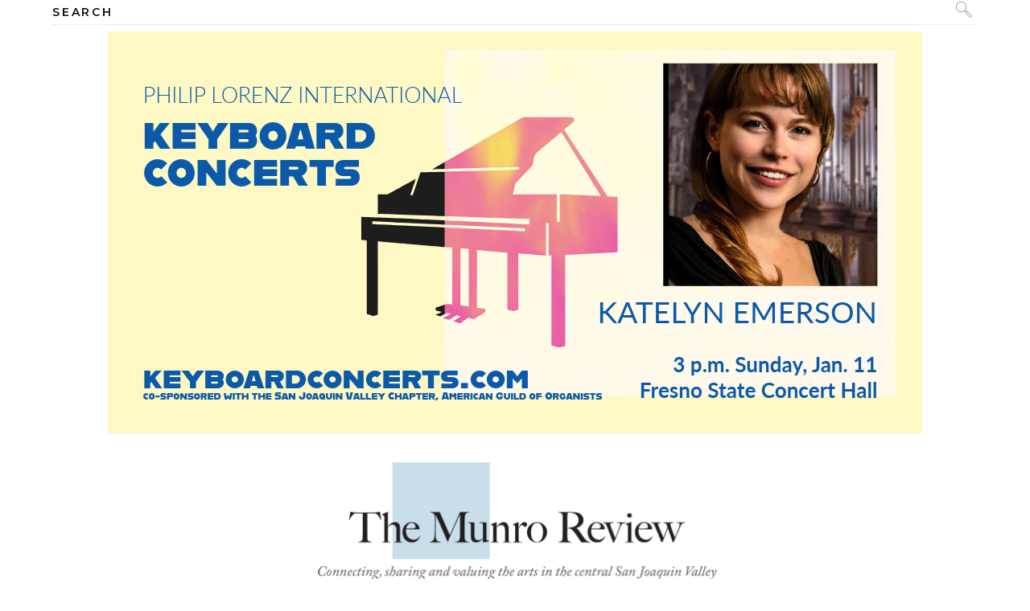

--- FILE ---
content_type: text/html; charset=UTF-8
request_url: https://munroreview.com/2022/06/21/dear-evan-hansen-headlines-broadway-in-fresnos-upcoming-2023-season/
body_size: 34168
content:
<!DOCTYPE html>
<html lang="en-US">
<head>
			
		<meta charset="UTF-8"/>
		<link rel="profile" href="http://gmpg.org/xfn/11"/>
					<link rel="pingback" href="https://munroreview.com/xmlrpc.php">
			
				<meta name="viewport" content="width=device-width,initial-scale=1,user-scalable=yes">
		<meta name='robots' content='index, follow, max-image-preview:large, max-snippet:-1, max-video-preview:-1' />
<script>window._wca = window._wca || [];</script>

	<!-- This site is optimized with the Yoast SEO Premium plugin v22.9 (Yoast SEO v26.7) - https://yoast.com/wordpress/plugins/seo/ -->
	<title>&#039;Dear Evan Hansen&#039; headlines Broadway in Fresno&#039;s upcoming 2023 season | THE MUNRO REVIEW</title>
	<meta name="description" content="The rest of the season includes &quot;Hairspray,&quot; &quot;Fiddler on the Roof&quot; and &quot;Les Miserables.&quot; | The Munro Review" />
	<link rel="canonical" href="https://munroreview.com/2022/06/21/dear-evan-hansen-headlines-broadway-in-fresnos-upcoming-2023-season/" />
	<meta property="og:locale" content="en_US" />
	<meta property="og:type" content="article" />
	<meta property="og:title" content="&#039;Dear Evan Hansen&#039; headlines Broadway in Fresno&#039;s upcoming 2023 season" />
	<meta property="og:description" content="The rest of the season includes &quot;Hairspray,&quot; &quot;Fiddler on the Roof&quot; and &quot;Les Miserables.&quot; | The Munro Review" />
	<meta property="og:url" content="https://munroreview.com/2022/06/21/dear-evan-hansen-headlines-broadway-in-fresnos-upcoming-2023-season/" />
	<meta property="og:site_name" content="THE MUNRO REVIEW" />
	<meta property="article:publisher" content="https://www.facebook.com/munroreview/" />
	<meta property="article:published_time" content="2022-06-21T17:26:58+00:00" />
	<meta property="article:modified_time" content="2022-06-21T18:54:36+00:00" />
	<meta property="og:image" content="https://munroreview.com/wp-content/uploads/2022/06/Screen-Shot-2022-06-21-at-10.23.48-AM-1.png" />
	<meta property="og:image:width" content="1200" />
	<meta property="og:image:height" content="728" />
	<meta property="og:image:type" content="image/png" />
	<meta name="author" content="Donald Munro" />
	<meta name="twitter:card" content="summary_large_image" />
	<meta name="twitter:creator" content="@DonaldMunroArts" />
	<meta name="twitter:site" content="@DonaldMunroArts" />
	<meta name="twitter:label1" content="Written by" />
	<meta name="twitter:data1" content="Donald Munro" />
	<meta name="twitter:label2" content="Est. reading time" />
	<meta name="twitter:data2" content="2 minutes" />
	<script type="application/ld+json" class="yoast-schema-graph">{"@context":"https://schema.org","@graph":[{"@type":"Article","@id":"https://munroreview.com/2022/06/21/dear-evan-hansen-headlines-broadway-in-fresnos-upcoming-2023-season/#article","isPartOf":{"@id":"https://munroreview.com/2022/06/21/dear-evan-hansen-headlines-broadway-in-fresnos-upcoming-2023-season/"},"author":{"name":"Donald Munro","@id":"https://munroreview.com/#/schema/person/4557e36a3eb8d32c4930df52dccdcea4"},"headline":"&#8216;Dear Evan Hansen&#8217; headlines Broadway in Fresno&#8217;s upcoming 2023 season","datePublished":"2022-06-21T17:26:58+00:00","dateModified":"2022-06-21T18:54:36+00:00","mainEntityOfPage":{"@id":"https://munroreview.com/2022/06/21/dear-evan-hansen-headlines-broadway-in-fresnos-upcoming-2023-season/"},"wordCount":433,"commentCount":8,"publisher":{"@id":"https://munroreview.com/#organization"},"image":{"@id":"https://munroreview.com/2022/06/21/dear-evan-hansen-headlines-broadway-in-fresnos-upcoming-2023-season/#primaryimage"},"thumbnailUrl":"https://i0.wp.com/munroreview.com/wp-content/uploads/2022/06/Screen-Shot-2022-06-21-at-10.23.48-AM.png?fit=1200%2C728&ssl=1","keywords":["broadway in fresno","dear evan hansen","saroyan theatre","theater","theatercat"],"articleSection":["Theater"],"inLanguage":"en-US","potentialAction":[{"@type":"CommentAction","name":"Comment","target":["https://munroreview.com/2022/06/21/dear-evan-hansen-headlines-broadway-in-fresnos-upcoming-2023-season/#respond"]}]},{"@type":"WebPage","@id":"https://munroreview.com/2022/06/21/dear-evan-hansen-headlines-broadway-in-fresnos-upcoming-2023-season/","url":"https://munroreview.com/2022/06/21/dear-evan-hansen-headlines-broadway-in-fresnos-upcoming-2023-season/","name":"'Dear Evan Hansen' headlines Broadway in Fresno's upcoming 2023 season | THE MUNRO REVIEW","isPartOf":{"@id":"https://munroreview.com/#website"},"primaryImageOfPage":{"@id":"https://munroreview.com/2022/06/21/dear-evan-hansen-headlines-broadway-in-fresnos-upcoming-2023-season/#primaryimage"},"image":{"@id":"https://munroreview.com/2022/06/21/dear-evan-hansen-headlines-broadway-in-fresnos-upcoming-2023-season/#primaryimage"},"thumbnailUrl":"https://i0.wp.com/munroreview.com/wp-content/uploads/2022/06/Screen-Shot-2022-06-21-at-10.23.48-AM.png?fit=1200%2C728&ssl=1","datePublished":"2022-06-21T17:26:58+00:00","dateModified":"2022-06-21T18:54:36+00:00","description":"The rest of the season includes \"Hairspray,\" \"Fiddler on the Roof\" and \"Les Miserables.\" | The Munro Review","breadcrumb":{"@id":"https://munroreview.com/2022/06/21/dear-evan-hansen-headlines-broadway-in-fresnos-upcoming-2023-season/#breadcrumb"},"inLanguage":"en-US","potentialAction":[{"@type":"ReadAction","target":["https://munroreview.com/2022/06/21/dear-evan-hansen-headlines-broadway-in-fresnos-upcoming-2023-season/"]}]},{"@type":"ImageObject","inLanguage":"en-US","@id":"https://munroreview.com/2022/06/21/dear-evan-hansen-headlines-broadway-in-fresnos-upcoming-2023-season/#primaryimage","url":"https://i0.wp.com/munroreview.com/wp-content/uploads/2022/06/Screen-Shot-2022-06-21-at-10.23.48-AM.png?fit=1200%2C728&ssl=1","contentUrl":"https://i0.wp.com/munroreview.com/wp-content/uploads/2022/06/Screen-Shot-2022-06-21-at-10.23.48-AM.png?fit=1200%2C728&ssl=1","width":1200,"height":728},{"@type":"BreadcrumbList","@id":"https://munroreview.com/2022/06/21/dear-evan-hansen-headlines-broadway-in-fresnos-upcoming-2023-season/#breadcrumb","itemListElement":[{"@type":"ListItem","position":1,"name":"Home","item":"https://munroreview.com/"},{"@type":"ListItem","position":2,"name":"&#8216;Dear Evan Hansen&#8217; headlines Broadway in Fresno&#8217;s upcoming 2023 season"}]},{"@type":"WebSite","@id":"https://munroreview.com/#website","url":"https://munroreview.com/","name":"THE MUNRO REVIEW","description":"Connecting, sharing and valuing the arts in the central San Joaquin Valley","publisher":{"@id":"https://munroreview.com/#organization"},"potentialAction":[{"@type":"SearchAction","target":{"@type":"EntryPoint","urlTemplate":"https://munroreview.com/?s={search_term_string}"},"query-input":{"@type":"PropertyValueSpecification","valueRequired":true,"valueName":"search_term_string"}}],"inLanguage":"en-US"},{"@type":"Organization","@id":"https://munroreview.com/#organization","name":"The Munro Review","url":"https://munroreview.com/","logo":{"@type":"ImageObject","inLanguage":"en-US","@id":"https://munroreview.com/#/schema/logo/image/","url":"https://i1.wp.com/munroreview.com/wp-content/uploads/2018/08/Munro_logo_1-1.png?fit=300%2C85&ssl=1","contentUrl":"https://i1.wp.com/munroreview.com/wp-content/uploads/2018/08/Munro_logo_1-1.png?fit=300%2C85&ssl=1","width":300,"height":85,"caption":"The Munro Review"},"image":{"@id":"https://munroreview.com/#/schema/logo/image/"},"sameAs":["https://www.facebook.com/munroreview/","https://x.com/DonaldMunroArts","https://www.instagram.com/munroreview/"]},{"@type":"Person","@id":"https://munroreview.com/#/schema/person/4557e36a3eb8d32c4930df52dccdcea4","name":"Donald Munro","image":{"@type":"ImageObject","inLanguage":"en-US","@id":"https://munroreview.com/#/schema/person/image/","url":"https://secure.gravatar.com/avatar/0a3b1f6618dc2920aba8648c180399225a72cf6e6155759ea395e1ec2a015d8d?s=96&d=identicon&r=g","contentUrl":"https://secure.gravatar.com/avatar/0a3b1f6618dc2920aba8648c180399225a72cf6e6155759ea395e1ec2a015d8d?s=96&d=identicon&r=g","caption":"Donald Munro"},"description":"Covering the arts online in the central San Joaquin Valley and beyond. Lover of theater, classical music, visual arts, the literary arts and all creative endeavors. Former Fresno Bee arts critic and columnist. Graduate of Columbia University and Cal Poly San Luis Obispo. Excited to be exploring the new world of arts journalism.","url":"https://munroreview.com/author/donaldmunroarts/"}]}</script>
	<!-- / Yoast SEO Premium plugin. -->


<link rel='dns-prefetch' href='//stats.wp.com' />
<link rel='dns-prefetch' href='//fonts-api.wp.com' />
<link rel='dns-prefetch' href='//widgets.wp.com' />
<link rel='dns-prefetch' href='//s0.wp.com' />
<link rel='dns-prefetch' href='//0.gravatar.com' />
<link rel='dns-prefetch' href='//1.gravatar.com' />
<link rel='dns-prefetch' href='//2.gravatar.com' />
<link rel='dns-prefetch' href='//jetpack.wordpress.com' />
<link rel='dns-prefetch' href='//public-api.wordpress.com' />
<link rel='preconnect' href='//i0.wp.com' />
<link rel='preconnect' href='//c0.wp.com' />
<link rel="alternate" type="application/rss+xml" title="THE MUNRO REVIEW &raquo; Feed" href="https://munroreview.com/feed/" />
<link rel="alternate" type="application/rss+xml" title="THE MUNRO REVIEW &raquo; Comments Feed" href="https://munroreview.com/comments/feed/" />
<link rel="alternate" type="application/rss+xml" title="THE MUNRO REVIEW &raquo; &#8216;Dear Evan Hansen&#8217; headlines Broadway in Fresno&#8217;s upcoming 2023 season Comments Feed" href="https://munroreview.com/2022/06/21/dear-evan-hansen-headlines-broadway-in-fresnos-upcoming-2023-season/feed/" />
		<!-- This site uses the Google Analytics by MonsterInsights plugin v9.11.1 - Using Analytics tracking - https://www.monsterinsights.com/ -->
							<script src="//www.googletagmanager.com/gtag/js?id=G-34E63GT73W"  data-cfasync="false" data-wpfc-render="false" type="text/javascript" async></script>
			<script data-cfasync="false" data-wpfc-render="false" type="text/javascript">
				var mi_version = '9.11.1';
				var mi_track_user = true;
				var mi_no_track_reason = '';
								var MonsterInsightsDefaultLocations = {"page_location":"https:\/\/munroreview.com\/2022\/06\/21\/dear-evan-hansen-headlines-broadway-in-fresnos-upcoming-2023-season\/","page_referrer":"https:\/\/munroreview.com\/2022\/06\/21\/dear-evan-hansen-headlines-broadway-in-fresnos-upcoming-2023-season"};
								if ( typeof MonsterInsightsPrivacyGuardFilter === 'function' ) {
					var MonsterInsightsLocations = (typeof MonsterInsightsExcludeQuery === 'object') ? MonsterInsightsPrivacyGuardFilter( MonsterInsightsExcludeQuery ) : MonsterInsightsPrivacyGuardFilter( MonsterInsightsDefaultLocations );
				} else {
					var MonsterInsightsLocations = (typeof MonsterInsightsExcludeQuery === 'object') ? MonsterInsightsExcludeQuery : MonsterInsightsDefaultLocations;
				}

								var disableStrs = [
										'ga-disable-G-34E63GT73W',
									];

				/* Function to detect opted out users */
				function __gtagTrackerIsOptedOut() {
					for (var index = 0; index < disableStrs.length; index++) {
						if (document.cookie.indexOf(disableStrs[index] + '=true') > -1) {
							return true;
						}
					}

					return false;
				}

				/* Disable tracking if the opt-out cookie exists. */
				if (__gtagTrackerIsOptedOut()) {
					for (var index = 0; index < disableStrs.length; index++) {
						window[disableStrs[index]] = true;
					}
				}

				/* Opt-out function */
				function __gtagTrackerOptout() {
					for (var index = 0; index < disableStrs.length; index++) {
						document.cookie = disableStrs[index] + '=true; expires=Thu, 31 Dec 2099 23:59:59 UTC; path=/';
						window[disableStrs[index]] = true;
					}
				}

				if ('undefined' === typeof gaOptout) {
					function gaOptout() {
						__gtagTrackerOptout();
					}
				}
								window.dataLayer = window.dataLayer || [];

				window.MonsterInsightsDualTracker = {
					helpers: {},
					trackers: {},
				};
				if (mi_track_user) {
					function __gtagDataLayer() {
						dataLayer.push(arguments);
					}

					function __gtagTracker(type, name, parameters) {
						if (!parameters) {
							parameters = {};
						}

						if (parameters.send_to) {
							__gtagDataLayer.apply(null, arguments);
							return;
						}

						if (type === 'event') {
														parameters.send_to = monsterinsights_frontend.v4_id;
							var hookName = name;
							if (typeof parameters['event_category'] !== 'undefined') {
								hookName = parameters['event_category'] + ':' + name;
							}

							if (typeof MonsterInsightsDualTracker.trackers[hookName] !== 'undefined') {
								MonsterInsightsDualTracker.trackers[hookName](parameters);
							} else {
								__gtagDataLayer('event', name, parameters);
							}
							
						} else {
							__gtagDataLayer.apply(null, arguments);
						}
					}

					__gtagTracker('js', new Date());
					__gtagTracker('set', {
						'developer_id.dZGIzZG': true,
											});
					if ( MonsterInsightsLocations.page_location ) {
						__gtagTracker('set', MonsterInsightsLocations);
					}
										__gtagTracker('config', 'G-34E63GT73W', {"forceSSL":"true","link_attribution":"true"} );
										window.gtag = __gtagTracker;										(function () {
						/* https://developers.google.com/analytics/devguides/collection/analyticsjs/ */
						/* ga and __gaTracker compatibility shim. */
						var noopfn = function () {
							return null;
						};
						var newtracker = function () {
							return new Tracker();
						};
						var Tracker = function () {
							return null;
						};
						var p = Tracker.prototype;
						p.get = noopfn;
						p.set = noopfn;
						p.send = function () {
							var args = Array.prototype.slice.call(arguments);
							args.unshift('send');
							__gaTracker.apply(null, args);
						};
						var __gaTracker = function () {
							var len = arguments.length;
							if (len === 0) {
								return;
							}
							var f = arguments[len - 1];
							if (typeof f !== 'object' || f === null || typeof f.hitCallback !== 'function') {
								if ('send' === arguments[0]) {
									var hitConverted, hitObject = false, action;
									if ('event' === arguments[1]) {
										if ('undefined' !== typeof arguments[3]) {
											hitObject = {
												'eventAction': arguments[3],
												'eventCategory': arguments[2],
												'eventLabel': arguments[4],
												'value': arguments[5] ? arguments[5] : 1,
											}
										}
									}
									if ('pageview' === arguments[1]) {
										if ('undefined' !== typeof arguments[2]) {
											hitObject = {
												'eventAction': 'page_view',
												'page_path': arguments[2],
											}
										}
									}
									if (typeof arguments[2] === 'object') {
										hitObject = arguments[2];
									}
									if (typeof arguments[5] === 'object') {
										Object.assign(hitObject, arguments[5]);
									}
									if ('undefined' !== typeof arguments[1].hitType) {
										hitObject = arguments[1];
										if ('pageview' === hitObject.hitType) {
											hitObject.eventAction = 'page_view';
										}
									}
									if (hitObject) {
										action = 'timing' === arguments[1].hitType ? 'timing_complete' : hitObject.eventAction;
										hitConverted = mapArgs(hitObject);
										__gtagTracker('event', action, hitConverted);
									}
								}
								return;
							}

							function mapArgs(args) {
								var arg, hit = {};
								var gaMap = {
									'eventCategory': 'event_category',
									'eventAction': 'event_action',
									'eventLabel': 'event_label',
									'eventValue': 'event_value',
									'nonInteraction': 'non_interaction',
									'timingCategory': 'event_category',
									'timingVar': 'name',
									'timingValue': 'value',
									'timingLabel': 'event_label',
									'page': 'page_path',
									'location': 'page_location',
									'title': 'page_title',
									'referrer' : 'page_referrer',
								};
								for (arg in args) {
																		if (!(!args.hasOwnProperty(arg) || !gaMap.hasOwnProperty(arg))) {
										hit[gaMap[arg]] = args[arg];
									} else {
										hit[arg] = args[arg];
									}
								}
								return hit;
							}

							try {
								f.hitCallback();
							} catch (ex) {
							}
						};
						__gaTracker.create = newtracker;
						__gaTracker.getByName = newtracker;
						__gaTracker.getAll = function () {
							return [];
						};
						__gaTracker.remove = noopfn;
						__gaTracker.loaded = true;
						window['__gaTracker'] = __gaTracker;
					})();
									} else {
										console.log("");
					(function () {
						function __gtagTracker() {
							return null;
						}

						window['__gtagTracker'] = __gtagTracker;
						window['gtag'] = __gtagTracker;
					})();
									}
			</script>
							<!-- / Google Analytics by MonsterInsights -->
		<style id='wp-img-auto-sizes-contain-inline-css' type='text/css'>
img:is([sizes=auto i],[sizes^="auto," i]){contain-intrinsic-size:3000px 1500px}
/*# sourceURL=wp-img-auto-sizes-contain-inline-css */
</style>
<link rel='stylesheet' id='mp-theme-css' href='https://munroreview.com/wp-content/plugins/memberpress/css/ui/theme.css?ver=1.12.11' type='text/css' media='all' />
<link rel='stylesheet' id='embedpress-css-css' href='https://munroreview.com/wp-content/plugins/embedpress/assets/css/embedpress.css?ver=1767647878' type='text/css' media='all' />
<link rel='stylesheet' id='embedpress-blocks-style-css' href='https://munroreview.com/wp-content/plugins/embedpress/assets/css/blocks.build.css?ver=1767647878' type='text/css' media='all' />
<link rel='stylesheet' id='embedpress-lazy-load-css-css' href='https://munroreview.com/wp-content/plugins/embedpress/assets/css/lazy-load.css?ver=1767647878' type='text/css' media='all' />
<style id='wp-emoji-styles-inline-css' type='text/css'>

	img.wp-smiley, img.emoji {
		display: inline !important;
		border: none !important;
		box-shadow: none !important;
		height: 1em !important;
		width: 1em !important;
		margin: 0 0.07em !important;
		vertical-align: -0.1em !important;
		background: none !important;
		padding: 0 !important;
	}
/*# sourceURL=wp-emoji-styles-inline-css */
</style>
<style id='wp-block-library-inline-css' type='text/css'>
:root{--wp-block-synced-color:#7a00df;--wp-block-synced-color--rgb:122,0,223;--wp-bound-block-color:var(--wp-block-synced-color);--wp-editor-canvas-background:#ddd;--wp-admin-theme-color:#007cba;--wp-admin-theme-color--rgb:0,124,186;--wp-admin-theme-color-darker-10:#006ba1;--wp-admin-theme-color-darker-10--rgb:0,107,160.5;--wp-admin-theme-color-darker-20:#005a87;--wp-admin-theme-color-darker-20--rgb:0,90,135;--wp-admin-border-width-focus:2px}@media (min-resolution:192dpi){:root{--wp-admin-border-width-focus:1.5px}}.wp-element-button{cursor:pointer}:root .has-very-light-gray-background-color{background-color:#eee}:root .has-very-dark-gray-background-color{background-color:#313131}:root .has-very-light-gray-color{color:#eee}:root .has-very-dark-gray-color{color:#313131}:root .has-vivid-green-cyan-to-vivid-cyan-blue-gradient-background{background:linear-gradient(135deg,#00d084,#0693e3)}:root .has-purple-crush-gradient-background{background:linear-gradient(135deg,#34e2e4,#4721fb 50%,#ab1dfe)}:root .has-hazy-dawn-gradient-background{background:linear-gradient(135deg,#faaca8,#dad0ec)}:root .has-subdued-olive-gradient-background{background:linear-gradient(135deg,#fafae1,#67a671)}:root .has-atomic-cream-gradient-background{background:linear-gradient(135deg,#fdd79a,#004a59)}:root .has-nightshade-gradient-background{background:linear-gradient(135deg,#330968,#31cdcf)}:root .has-midnight-gradient-background{background:linear-gradient(135deg,#020381,#2874fc)}:root{--wp--preset--font-size--normal:16px;--wp--preset--font-size--huge:42px}.has-regular-font-size{font-size:1em}.has-larger-font-size{font-size:2.625em}.has-normal-font-size{font-size:var(--wp--preset--font-size--normal)}.has-huge-font-size{font-size:var(--wp--preset--font-size--huge)}:root .has-text-align-center{text-align:center}:root .has-text-align-left{text-align:left}:root .has-text-align-right{text-align:right}.has-fit-text{white-space:nowrap!important}#end-resizable-editor-section{display:none}.aligncenter{clear:both}.items-justified-left{justify-content:flex-start}.items-justified-center{justify-content:center}.items-justified-right{justify-content:flex-end}.items-justified-space-between{justify-content:space-between}.screen-reader-text{word-wrap:normal!important;border:0;clip-path:inset(50%);height:1px;margin:-1px;overflow:hidden;padding:0;position:absolute;width:1px}.screen-reader-text:focus{background-color:#ddd;clip-path:none;color:#444;display:block;font-size:1em;height:auto;left:5px;line-height:normal;padding:15px 23px 14px;text-decoration:none;top:5px;width:auto;z-index:100000}html :where(.has-border-color){border-style:solid}html :where([style*=border-top-color]){border-top-style:solid}html :where([style*=border-right-color]){border-right-style:solid}html :where([style*=border-bottom-color]){border-bottom-style:solid}html :where([style*=border-left-color]){border-left-style:solid}html :where([style*=border-width]){border-style:solid}html :where([style*=border-top-width]){border-top-style:solid}html :where([style*=border-right-width]){border-right-style:solid}html :where([style*=border-bottom-width]){border-bottom-style:solid}html :where([style*=border-left-width]){border-left-style:solid}html :where(img[class*=wp-image-]){height:auto;max-width:100%}:where(figure){margin:0 0 1em}html :where(.is-position-sticky){--wp-admin--admin-bar--position-offset:var(--wp-admin--admin-bar--height,0px)}@media screen and (max-width:600px){html :where(.is-position-sticky){--wp-admin--admin-bar--position-offset:0px}}
.has-text-align-justify{text-align:justify;}

/*# sourceURL=wp-block-library-inline-css */
</style><style id='wp-block-embed-inline-css' type='text/css'>
.wp-block-embed.alignleft,.wp-block-embed.alignright,.wp-block[data-align=left]>[data-type="core/embed"],.wp-block[data-align=right]>[data-type="core/embed"]{max-width:360px;width:100%}.wp-block-embed.alignleft .wp-block-embed__wrapper,.wp-block-embed.alignright .wp-block-embed__wrapper,.wp-block[data-align=left]>[data-type="core/embed"] .wp-block-embed__wrapper,.wp-block[data-align=right]>[data-type="core/embed"] .wp-block-embed__wrapper{min-width:280px}.wp-block-cover .wp-block-embed{min-height:240px;min-width:320px}.wp-block-group.is-layout-flex .wp-block-embed{flex:1 1 0%;min-width:0}.wp-block-embed{overflow-wrap:break-word}.wp-block-embed :where(figcaption){margin-bottom:1em;margin-top:.5em}.wp-block-embed iframe{max-width:100%}.wp-block-embed__wrapper{position:relative}.wp-embed-responsive .wp-has-aspect-ratio .wp-block-embed__wrapper:before{content:"";display:block;padding-top:50%}.wp-embed-responsive .wp-has-aspect-ratio iframe{bottom:0;height:100%;left:0;position:absolute;right:0;top:0;width:100%}.wp-embed-responsive .wp-embed-aspect-21-9 .wp-block-embed__wrapper:before{padding-top:42.85%}.wp-embed-responsive .wp-embed-aspect-18-9 .wp-block-embed__wrapper:before{padding-top:50%}.wp-embed-responsive .wp-embed-aspect-16-9 .wp-block-embed__wrapper:before{padding-top:56.25%}.wp-embed-responsive .wp-embed-aspect-4-3 .wp-block-embed__wrapper:before{padding-top:75%}.wp-embed-responsive .wp-embed-aspect-1-1 .wp-block-embed__wrapper:before{padding-top:100%}.wp-embed-responsive .wp-embed-aspect-9-16 .wp-block-embed__wrapper:before{padding-top:177.77%}.wp-embed-responsive .wp-embed-aspect-1-2 .wp-block-embed__wrapper:before{padding-top:200%}
/*# sourceURL=https://munroreview.com/wp-content/plugins/gutenberg/build/styles/block-library/embed/style.css */
</style>
<link rel='stylesheet' id='wp-block-group-css' href='https://munroreview.com/wp-content/plugins/gutenberg/build/styles/block-library/group/style.css?ver=22.2.0' type='text/css' media='all' />
<link rel='stylesheet' id='wp-block-paragraph-css' href='https://munroreview.com/wp-content/plugins/gutenberg/build/styles/block-library/paragraph/style.css?ver=22.2.0' type='text/css' media='all' />
<style id='wp-block-separator-inline-css' type='text/css'>
@charset "UTF-8";.wp-block-separator{border:none;border-top:2px solid}:root :where(.wp-block-separator.is-style-dots){height:auto;line-height:1;text-align:center}:root :where(.wp-block-separator.is-style-dots):before{color:currentColor;content:"···";font-family:serif;font-size:1.5em;letter-spacing:2em;padding-left:2em}.wp-block-separator.is-style-dots{background:none!important;border:none!important}
/*# sourceURL=https://munroreview.com/wp-content/plugins/gutenberg/build/styles/block-library/separator/style.css */
</style>
<style id='wp-block-heading-inline-css' type='text/css'>
h1:where(.wp-block-heading).has-background,h2:where(.wp-block-heading).has-background,h3:where(.wp-block-heading).has-background,h4:where(.wp-block-heading).has-background,h5:where(.wp-block-heading).has-background,h6:where(.wp-block-heading).has-background{padding:1.25em 2.375em}h1.has-text-align-left[style*=writing-mode]:where([style*=vertical-lr]),h1.has-text-align-right[style*=writing-mode]:where([style*=vertical-rl]),h2.has-text-align-left[style*=writing-mode]:where([style*=vertical-lr]),h2.has-text-align-right[style*=writing-mode]:where([style*=vertical-rl]),h3.has-text-align-left[style*=writing-mode]:where([style*=vertical-lr]),h3.has-text-align-right[style*=writing-mode]:where([style*=vertical-rl]),h4.has-text-align-left[style*=writing-mode]:where([style*=vertical-lr]),h4.has-text-align-right[style*=writing-mode]:where([style*=vertical-rl]),h5.has-text-align-left[style*=writing-mode]:where([style*=vertical-lr]),h5.has-text-align-right[style*=writing-mode]:where([style*=vertical-rl]),h6.has-text-align-left[style*=writing-mode]:where([style*=vertical-lr]),h6.has-text-align-right[style*=writing-mode]:where([style*=vertical-rl]){rotate:180deg}
/*# sourceURL=https://munroreview.com/wp-content/plugins/gutenberg/build/styles/block-library/heading/style.css */
</style>
<style id='wp-block-latest-posts-inline-css' type='text/css'>
.wp-block-latest-posts{box-sizing:border-box}.wp-block-latest-posts.alignleft{margin-right:2em}.wp-block-latest-posts.alignright{margin-left:2em}.wp-block-latest-posts.wp-block-latest-posts__list{list-style:none}.wp-block-latest-posts.wp-block-latest-posts__list li{clear:both;overflow-wrap:break-word}.wp-block-latest-posts.is-grid{display:flex;flex-wrap:wrap}.wp-block-latest-posts.is-grid li{margin:0 1.25em 1.25em 0;width:100%}@media (min-width:600px){.wp-block-latest-posts.columns-2 li{width:calc(50% - .625em)}.wp-block-latest-posts.columns-2 li:nth-child(2n){margin-right:0}.wp-block-latest-posts.columns-3 li{width:calc(33.33333% - .83333em)}.wp-block-latest-posts.columns-3 li:nth-child(3n){margin-right:0}.wp-block-latest-posts.columns-4 li{width:calc(25% - .9375em)}.wp-block-latest-posts.columns-4 li:nth-child(4n){margin-right:0}.wp-block-latest-posts.columns-5 li{width:calc(20% - 1em)}.wp-block-latest-posts.columns-5 li:nth-child(5n){margin-right:0}.wp-block-latest-posts.columns-6 li{width:calc(16.66667% - 1.04167em)}.wp-block-latest-posts.columns-6 li:nth-child(6n){margin-right:0}}:root :where(.wp-block-latest-posts.is-grid){padding:0}:root :where(.wp-block-latest-posts.wp-block-latest-posts__list){padding-left:0}.wp-block-latest-posts__post-author,.wp-block-latest-posts__post-date{display:block;font-size:.8125em}.wp-block-latest-posts__post-excerpt,.wp-block-latest-posts__post-full-content{margin-bottom:1em;margin-top:.5em}.wp-block-latest-posts__featured-image a{display:inline-block}.wp-block-latest-posts__featured-image img{height:auto;max-width:100%;width:auto}.wp-block-latest-posts__featured-image.alignleft{float:left;margin-right:1em}.wp-block-latest-posts__featured-image.alignright{float:right;margin-left:1em}.wp-block-latest-posts__featured-image.aligncenter{margin-bottom:1em;text-align:center}
/*# sourceURL=https://munroreview.com/wp-content/plugins/gutenberg/build/styles/block-library/latest-posts/style.css */
</style>
<style id='global-styles-inline-css' type='text/css'>
:root{--wp--preset--aspect-ratio--square: 1;--wp--preset--aspect-ratio--4-3: 4/3;--wp--preset--aspect-ratio--3-4: 3/4;--wp--preset--aspect-ratio--3-2: 3/2;--wp--preset--aspect-ratio--2-3: 2/3;--wp--preset--aspect-ratio--16-9: 16/9;--wp--preset--aspect-ratio--9-16: 9/16;--wp--preset--color--black: #000000;--wp--preset--color--cyan-bluish-gray: #abb8c3;--wp--preset--color--white: #ffffff;--wp--preset--color--pale-pink: #f78da7;--wp--preset--color--vivid-red: #cf2e2e;--wp--preset--color--luminous-vivid-orange: #ff6900;--wp--preset--color--luminous-vivid-amber: #fcb900;--wp--preset--color--light-green-cyan: #7bdcb5;--wp--preset--color--vivid-green-cyan: #00d084;--wp--preset--color--pale-cyan-blue: #8ed1fc;--wp--preset--color--vivid-cyan-blue: #0693e3;--wp--preset--color--vivid-purple: #9b51e0;--wp--preset--gradient--vivid-cyan-blue-to-vivid-purple: linear-gradient(135deg,rgb(6,147,227) 0%,rgb(155,81,224) 100%);--wp--preset--gradient--light-green-cyan-to-vivid-green-cyan: linear-gradient(135deg,rgb(122,220,180) 0%,rgb(0,208,130) 100%);--wp--preset--gradient--luminous-vivid-amber-to-luminous-vivid-orange: linear-gradient(135deg,rgb(252,185,0) 0%,rgb(255,105,0) 100%);--wp--preset--gradient--luminous-vivid-orange-to-vivid-red: linear-gradient(135deg,rgb(255,105,0) 0%,rgb(207,46,46) 100%);--wp--preset--gradient--very-light-gray-to-cyan-bluish-gray: linear-gradient(135deg,rgb(238,238,238) 0%,rgb(169,184,195) 100%);--wp--preset--gradient--cool-to-warm-spectrum: linear-gradient(135deg,rgb(74,234,220) 0%,rgb(151,120,209) 20%,rgb(207,42,186) 40%,rgb(238,44,130) 60%,rgb(251,105,98) 80%,rgb(254,248,76) 100%);--wp--preset--gradient--blush-light-purple: linear-gradient(135deg,rgb(255,206,236) 0%,rgb(152,150,240) 100%);--wp--preset--gradient--blush-bordeaux: linear-gradient(135deg,rgb(254,205,165) 0%,rgb(254,45,45) 50%,rgb(107,0,62) 100%);--wp--preset--gradient--luminous-dusk: linear-gradient(135deg,rgb(255,203,112) 0%,rgb(199,81,192) 50%,rgb(65,88,208) 100%);--wp--preset--gradient--pale-ocean: linear-gradient(135deg,rgb(255,245,203) 0%,rgb(182,227,212) 50%,rgb(51,167,181) 100%);--wp--preset--gradient--electric-grass: linear-gradient(135deg,rgb(202,248,128) 0%,rgb(113,206,126) 100%);--wp--preset--gradient--midnight: linear-gradient(135deg,rgb(2,3,129) 0%,rgb(40,116,252) 100%);--wp--preset--font-size--small: 13px;--wp--preset--font-size--medium: 20px;--wp--preset--font-size--large: 36px;--wp--preset--font-size--x-large: 42px;--wp--preset--font-family--albert-sans: 'Albert Sans', sans-serif;--wp--preset--font-family--alegreya: Alegreya, serif;--wp--preset--font-family--arvo: Arvo, serif;--wp--preset--font-family--bodoni-moda: 'Bodoni Moda', serif;--wp--preset--font-family--bricolage-grotesque: 'Bricolage Grotesque', sans-serif;--wp--preset--font-family--cabin: Cabin, sans-serif;--wp--preset--font-family--chivo: Chivo, sans-serif;--wp--preset--font-family--commissioner: Commissioner, sans-serif;--wp--preset--font-family--cormorant: Cormorant, serif;--wp--preset--font-family--courier-prime: 'Courier Prime', monospace;--wp--preset--font-family--crimson-pro: 'Crimson Pro', serif;--wp--preset--font-family--dm-mono: 'DM Mono', monospace;--wp--preset--font-family--dm-sans: 'DM Sans', sans-serif;--wp--preset--font-family--dm-serif-display: 'DM Serif Display', serif;--wp--preset--font-family--domine: Domine, serif;--wp--preset--font-family--eb-garamond: 'EB Garamond', serif;--wp--preset--font-family--epilogue: Epilogue, sans-serif;--wp--preset--font-family--fahkwang: Fahkwang, sans-serif;--wp--preset--font-family--figtree: Figtree, sans-serif;--wp--preset--font-family--fira-sans: 'Fira Sans', sans-serif;--wp--preset--font-family--fjalla-one: 'Fjalla One', sans-serif;--wp--preset--font-family--fraunces: Fraunces, serif;--wp--preset--font-family--gabarito: Gabarito, system-ui;--wp--preset--font-family--ibm-plex-mono: 'IBM Plex Mono', monospace;--wp--preset--font-family--ibm-plex-sans: 'IBM Plex Sans', sans-serif;--wp--preset--font-family--ibarra-real-nova: 'Ibarra Real Nova', serif;--wp--preset--font-family--instrument-serif: 'Instrument Serif', serif;--wp--preset--font-family--inter: Inter, sans-serif;--wp--preset--font-family--josefin-sans: 'Josefin Sans', sans-serif;--wp--preset--font-family--jost: Jost, sans-serif;--wp--preset--font-family--libre-baskerville: 'Libre Baskerville', serif;--wp--preset--font-family--libre-franklin: 'Libre Franklin', sans-serif;--wp--preset--font-family--literata: Literata, serif;--wp--preset--font-family--lora: Lora, serif;--wp--preset--font-family--merriweather: Merriweather, serif;--wp--preset--font-family--montserrat: Montserrat, sans-serif;--wp--preset--font-family--newsreader: Newsreader, serif;--wp--preset--font-family--noto-sans-mono: 'Noto Sans Mono', sans-serif;--wp--preset--font-family--nunito: Nunito, sans-serif;--wp--preset--font-family--open-sans: 'Open Sans', sans-serif;--wp--preset--font-family--overpass: Overpass, sans-serif;--wp--preset--font-family--pt-serif: 'PT Serif', serif;--wp--preset--font-family--petrona: Petrona, serif;--wp--preset--font-family--piazzolla: Piazzolla, serif;--wp--preset--font-family--playfair-display: 'Playfair Display', serif;--wp--preset--font-family--plus-jakarta-sans: 'Plus Jakarta Sans', sans-serif;--wp--preset--font-family--poppins: Poppins, sans-serif;--wp--preset--font-family--raleway: Raleway, sans-serif;--wp--preset--font-family--roboto: Roboto, sans-serif;--wp--preset--font-family--roboto-slab: 'Roboto Slab', serif;--wp--preset--font-family--rubik: Rubik, sans-serif;--wp--preset--font-family--rufina: Rufina, serif;--wp--preset--font-family--sora: Sora, sans-serif;--wp--preset--font-family--source-sans-3: 'Source Sans 3', sans-serif;--wp--preset--font-family--source-serif-4: 'Source Serif 4', serif;--wp--preset--font-family--space-mono: 'Space Mono', monospace;--wp--preset--font-family--syne: Syne, sans-serif;--wp--preset--font-family--texturina: Texturina, serif;--wp--preset--font-family--urbanist: Urbanist, sans-serif;--wp--preset--font-family--work-sans: 'Work Sans', sans-serif;--wp--preset--spacing--20: 0.44rem;--wp--preset--spacing--30: 0.67rem;--wp--preset--spacing--40: 1rem;--wp--preset--spacing--50: 1.5rem;--wp--preset--spacing--60: 2.25rem;--wp--preset--spacing--70: 3.38rem;--wp--preset--spacing--80: 5.06rem;--wp--preset--shadow--natural: 6px 6px 9px rgba(0, 0, 0, 0.2);--wp--preset--shadow--deep: 12px 12px 50px rgba(0, 0, 0, 0.4);--wp--preset--shadow--sharp: 6px 6px 0px rgba(0, 0, 0, 0.2);--wp--preset--shadow--outlined: 6px 6px 0px -3px rgb(255, 255, 255), 6px 6px rgb(0, 0, 0);--wp--preset--shadow--crisp: 6px 6px 0px rgb(0, 0, 0);}:where(.is-layout-flex){gap: 0.5em;}:where(.is-layout-grid){gap: 0.5em;}body .is-layout-flex{display: flex;}.is-layout-flex{flex-wrap: wrap;align-items: center;}.is-layout-flex > :is(*, div){margin: 0;}body .is-layout-grid{display: grid;}.is-layout-grid > :is(*, div){margin: 0;}:where(.wp-block-columns.is-layout-flex){gap: 2em;}:where(.wp-block-columns.is-layout-grid){gap: 2em;}:where(.wp-block-post-template.is-layout-flex){gap: 1.25em;}:where(.wp-block-post-template.is-layout-grid){gap: 1.25em;}.has-black-color{color: var(--wp--preset--color--black) !important;}.has-cyan-bluish-gray-color{color: var(--wp--preset--color--cyan-bluish-gray) !important;}.has-white-color{color: var(--wp--preset--color--white) !important;}.has-pale-pink-color{color: var(--wp--preset--color--pale-pink) !important;}.has-vivid-red-color{color: var(--wp--preset--color--vivid-red) !important;}.has-luminous-vivid-orange-color{color: var(--wp--preset--color--luminous-vivid-orange) !important;}.has-luminous-vivid-amber-color{color: var(--wp--preset--color--luminous-vivid-amber) !important;}.has-light-green-cyan-color{color: var(--wp--preset--color--light-green-cyan) !important;}.has-vivid-green-cyan-color{color: var(--wp--preset--color--vivid-green-cyan) !important;}.has-pale-cyan-blue-color{color: var(--wp--preset--color--pale-cyan-blue) !important;}.has-vivid-cyan-blue-color{color: var(--wp--preset--color--vivid-cyan-blue) !important;}.has-vivid-purple-color{color: var(--wp--preset--color--vivid-purple) !important;}.has-black-background-color{background-color: var(--wp--preset--color--black) !important;}.has-cyan-bluish-gray-background-color{background-color: var(--wp--preset--color--cyan-bluish-gray) !important;}.has-white-background-color{background-color: var(--wp--preset--color--white) !important;}.has-pale-pink-background-color{background-color: var(--wp--preset--color--pale-pink) !important;}.has-vivid-red-background-color{background-color: var(--wp--preset--color--vivid-red) !important;}.has-luminous-vivid-orange-background-color{background-color: var(--wp--preset--color--luminous-vivid-orange) !important;}.has-luminous-vivid-amber-background-color{background-color: var(--wp--preset--color--luminous-vivid-amber) !important;}.has-light-green-cyan-background-color{background-color: var(--wp--preset--color--light-green-cyan) !important;}.has-vivid-green-cyan-background-color{background-color: var(--wp--preset--color--vivid-green-cyan) !important;}.has-pale-cyan-blue-background-color{background-color: var(--wp--preset--color--pale-cyan-blue) !important;}.has-vivid-cyan-blue-background-color{background-color: var(--wp--preset--color--vivid-cyan-blue) !important;}.has-vivid-purple-background-color{background-color: var(--wp--preset--color--vivid-purple) !important;}.has-black-border-color{border-color: var(--wp--preset--color--black) !important;}.has-cyan-bluish-gray-border-color{border-color: var(--wp--preset--color--cyan-bluish-gray) !important;}.has-white-border-color{border-color: var(--wp--preset--color--white) !important;}.has-pale-pink-border-color{border-color: var(--wp--preset--color--pale-pink) !important;}.has-vivid-red-border-color{border-color: var(--wp--preset--color--vivid-red) !important;}.has-luminous-vivid-orange-border-color{border-color: var(--wp--preset--color--luminous-vivid-orange) !important;}.has-luminous-vivid-amber-border-color{border-color: var(--wp--preset--color--luminous-vivid-amber) !important;}.has-light-green-cyan-border-color{border-color: var(--wp--preset--color--light-green-cyan) !important;}.has-vivid-green-cyan-border-color{border-color: var(--wp--preset--color--vivid-green-cyan) !important;}.has-pale-cyan-blue-border-color{border-color: var(--wp--preset--color--pale-cyan-blue) !important;}.has-vivid-cyan-blue-border-color{border-color: var(--wp--preset--color--vivid-cyan-blue) !important;}.has-vivid-purple-border-color{border-color: var(--wp--preset--color--vivid-purple) !important;}.has-vivid-cyan-blue-to-vivid-purple-gradient-background{background: var(--wp--preset--gradient--vivid-cyan-blue-to-vivid-purple) !important;}.has-light-green-cyan-to-vivid-green-cyan-gradient-background{background: var(--wp--preset--gradient--light-green-cyan-to-vivid-green-cyan) !important;}.has-luminous-vivid-amber-to-luminous-vivid-orange-gradient-background{background: var(--wp--preset--gradient--luminous-vivid-amber-to-luminous-vivid-orange) !important;}.has-luminous-vivid-orange-to-vivid-red-gradient-background{background: var(--wp--preset--gradient--luminous-vivid-orange-to-vivid-red) !important;}.has-very-light-gray-to-cyan-bluish-gray-gradient-background{background: var(--wp--preset--gradient--very-light-gray-to-cyan-bluish-gray) !important;}.has-cool-to-warm-spectrum-gradient-background{background: var(--wp--preset--gradient--cool-to-warm-spectrum) !important;}.has-blush-light-purple-gradient-background{background: var(--wp--preset--gradient--blush-light-purple) !important;}.has-blush-bordeaux-gradient-background{background: var(--wp--preset--gradient--blush-bordeaux) !important;}.has-luminous-dusk-gradient-background{background: var(--wp--preset--gradient--luminous-dusk) !important;}.has-pale-ocean-gradient-background{background: var(--wp--preset--gradient--pale-ocean) !important;}.has-electric-grass-gradient-background{background: var(--wp--preset--gradient--electric-grass) !important;}.has-midnight-gradient-background{background: var(--wp--preset--gradient--midnight) !important;}.has-small-font-size{font-size: var(--wp--preset--font-size--small) !important;}.has-medium-font-size{font-size: var(--wp--preset--font-size--medium) !important;}.has-large-font-size{font-size: var(--wp--preset--font-size--large) !important;}.has-x-large-font-size{font-size: var(--wp--preset--font-size--x-large) !important;}.has-albert-sans-font-family{font-family: var(--wp--preset--font-family--albert-sans) !important;}.has-alegreya-font-family{font-family: var(--wp--preset--font-family--alegreya) !important;}.has-arvo-font-family{font-family: var(--wp--preset--font-family--arvo) !important;}.has-bodoni-moda-font-family{font-family: var(--wp--preset--font-family--bodoni-moda) !important;}.has-bricolage-grotesque-font-family{font-family: var(--wp--preset--font-family--bricolage-grotesque) !important;}.has-cabin-font-family{font-family: var(--wp--preset--font-family--cabin) !important;}.has-chivo-font-family{font-family: var(--wp--preset--font-family--chivo) !important;}.has-commissioner-font-family{font-family: var(--wp--preset--font-family--commissioner) !important;}.has-cormorant-font-family{font-family: var(--wp--preset--font-family--cormorant) !important;}.has-courier-prime-font-family{font-family: var(--wp--preset--font-family--courier-prime) !important;}.has-crimson-pro-font-family{font-family: var(--wp--preset--font-family--crimson-pro) !important;}.has-dm-mono-font-family{font-family: var(--wp--preset--font-family--dm-mono) !important;}.has-dm-sans-font-family{font-family: var(--wp--preset--font-family--dm-sans) !important;}.has-dm-serif-display-font-family{font-family: var(--wp--preset--font-family--dm-serif-display) !important;}.has-domine-font-family{font-family: var(--wp--preset--font-family--domine) !important;}.has-eb-garamond-font-family{font-family: var(--wp--preset--font-family--eb-garamond) !important;}.has-epilogue-font-family{font-family: var(--wp--preset--font-family--epilogue) !important;}.has-fahkwang-font-family{font-family: var(--wp--preset--font-family--fahkwang) !important;}.has-figtree-font-family{font-family: var(--wp--preset--font-family--figtree) !important;}.has-fira-sans-font-family{font-family: var(--wp--preset--font-family--fira-sans) !important;}.has-fjalla-one-font-family{font-family: var(--wp--preset--font-family--fjalla-one) !important;}.has-fraunces-font-family{font-family: var(--wp--preset--font-family--fraunces) !important;}.has-gabarito-font-family{font-family: var(--wp--preset--font-family--gabarito) !important;}.has-ibm-plex-mono-font-family{font-family: var(--wp--preset--font-family--ibm-plex-mono) !important;}.has-ibm-plex-sans-font-family{font-family: var(--wp--preset--font-family--ibm-plex-sans) !important;}.has-ibarra-real-nova-font-family{font-family: var(--wp--preset--font-family--ibarra-real-nova) !important;}.has-instrument-serif-font-family{font-family: var(--wp--preset--font-family--instrument-serif) !important;}.has-inter-font-family{font-family: var(--wp--preset--font-family--inter) !important;}.has-josefin-sans-font-family{font-family: var(--wp--preset--font-family--josefin-sans) !important;}.has-jost-font-family{font-family: var(--wp--preset--font-family--jost) !important;}.has-libre-baskerville-font-family{font-family: var(--wp--preset--font-family--libre-baskerville) !important;}.has-libre-franklin-font-family{font-family: var(--wp--preset--font-family--libre-franklin) !important;}.has-literata-font-family{font-family: var(--wp--preset--font-family--literata) !important;}.has-lora-font-family{font-family: var(--wp--preset--font-family--lora) !important;}.has-merriweather-font-family{font-family: var(--wp--preset--font-family--merriweather) !important;}.has-montserrat-font-family{font-family: var(--wp--preset--font-family--montserrat) !important;}.has-newsreader-font-family{font-family: var(--wp--preset--font-family--newsreader) !important;}.has-noto-sans-mono-font-family{font-family: var(--wp--preset--font-family--noto-sans-mono) !important;}.has-nunito-font-family{font-family: var(--wp--preset--font-family--nunito) !important;}.has-open-sans-font-family{font-family: var(--wp--preset--font-family--open-sans) !important;}.has-overpass-font-family{font-family: var(--wp--preset--font-family--overpass) !important;}.has-pt-serif-font-family{font-family: var(--wp--preset--font-family--pt-serif) !important;}.has-petrona-font-family{font-family: var(--wp--preset--font-family--petrona) !important;}.has-piazzolla-font-family{font-family: var(--wp--preset--font-family--piazzolla) !important;}.has-playfair-display-font-family{font-family: var(--wp--preset--font-family--playfair-display) !important;}.has-plus-jakarta-sans-font-family{font-family: var(--wp--preset--font-family--plus-jakarta-sans) !important;}.has-poppins-font-family{font-family: var(--wp--preset--font-family--poppins) !important;}.has-raleway-font-family{font-family: var(--wp--preset--font-family--raleway) !important;}.has-roboto-font-family{font-family: var(--wp--preset--font-family--roboto) !important;}.has-roboto-slab-font-family{font-family: var(--wp--preset--font-family--roboto-slab) !important;}.has-rubik-font-family{font-family: var(--wp--preset--font-family--rubik) !important;}.has-rufina-font-family{font-family: var(--wp--preset--font-family--rufina) !important;}.has-sora-font-family{font-family: var(--wp--preset--font-family--sora) !important;}.has-source-sans-3-font-family{font-family: var(--wp--preset--font-family--source-sans-3) !important;}.has-source-serif-4-font-family{font-family: var(--wp--preset--font-family--source-serif-4) !important;}.has-space-mono-font-family{font-family: var(--wp--preset--font-family--space-mono) !important;}.has-syne-font-family{font-family: var(--wp--preset--font-family--syne) !important;}.has-texturina-font-family{font-family: var(--wp--preset--font-family--texturina) !important;}.has-urbanist-font-family{font-family: var(--wp--preset--font-family--urbanist) !important;}.has-work-sans-font-family{font-family: var(--wp--preset--font-family--work-sans) !important;}
/*# sourceURL=global-styles-inline-css */
</style>

<style id='classic-theme-styles-inline-css' type='text/css'>
/*! This file is auto-generated */
.wp-block-button__link{color:#fff;background-color:#32373c;border-radius:9999px;box-shadow:none;text-decoration:none;padding:calc(.667em + 2px) calc(1.333em + 2px);font-size:1.125em}.wp-block-file__button{background:#32373c;color:#fff;text-decoration:none}
/*# sourceURL=/wp-includes/css/classic-themes.min.css */
</style>
<link rel='stylesheet' id='wpcom-text-widget-styles-css' href='https://munroreview.com/wp-content/mu-plugins/wpcomsh/vendor/automattic/text-media-widget-styles/css/widget-text.css?ver=20170607' type='text/css' media='all' />
<link rel='stylesheet' id='contact-form-7-css' href='https://munroreview.com/wp-content/plugins/contact-form-7/includes/css/styles.css?ver=6.1.4' type='text/css' media='all' />
<link rel='stylesheet' id='plyr-css-css' href='https://munroreview.com/wp-content/plugins/easy-video-player/lib/plyr.css?ver=6.9' type='text/css' media='all' />
<link rel='stylesheet' id='journo-edge-style-handle-modules-css' href='https://munroreview.com/wp-content/themes/journo/assets/css/modules.min.css?ver=6.9' type='text/css' media='all' />
<style id='journo-edge-style-handle-modules-inline-css' type='text/css'>
.postid-24742.edgtf-boxed .edgtf-wrapper { background-attachment: fixed;}


/*# sourceURL=journo-edge-style-handle-modules-inline-css */
</style>
<link rel='stylesheet' id='edgtf-news-style-css' href='https://munroreview.com/wp-content/plugins/edgtf-news/assets/css/news.min.css?ver=6.9' type='text/css' media='all' />
<link rel='stylesheet' id='journo-edge-style-handle-modules-responsive-css' href='https://munroreview.com/wp-content/themes/journo/assets/css/modules-responsive.min.css?ver=6.9' type='text/css' media='all' />
<link rel='stylesheet' id='edgtf-news-responsive-style-css' href='https://munroreview.com/wp-content/plugins/edgtf-news/assets/css/news-responsive.min.css?ver=6.9' type='text/css' media='all' />
<link rel='stylesheet' id='media-credit-css' href='https://munroreview.com/wp-content/plugins/media-credit/public/css/media-credit.min.css?ver=4.3.0' type='text/css' media='all' />
<link rel='stylesheet' id='perfect-pullquotes-styles-css' href='https://munroreview.com/wp-content/plugins/perfect-pullquotes/perfect-pullquotes.css?ver=1.7.5' type='text/css' media='all' />
<style id='woocommerce-inline-inline-css' type='text/css'>
.woocommerce form .form-row .required { visibility: visible; }
/*# sourceURL=woocommerce-inline-inline-css */
</style>
<link rel='stylesheet' id='dashicons-css' href='https://c0.wp.com/c/6.9/wp-includes/css/dashicons.min.css' type='text/css' media='all' />
<link rel='stylesheet' id='wp-components-css' href='https://munroreview.com/wp-content/plugins/gutenberg/build/styles/components/style.css?ver=22.2.0' type='text/css' media='all' />
<link rel='stylesheet' id='godaddy-styles-css' href='https://munroreview.com/wp-content/plugins/coblocks/includes/Dependencies/GoDaddy/Styles/build/latest.css?ver=2.0.2' type='text/css' media='all' />
<link rel='stylesheet' id='journo-edge-style-handle-default-style-css' href='https://munroreview.com/wp-content/themes/journo/style.css?ver=6.9' type='text/css' media='all' />
<link rel='stylesheet' id='journo-font_awesome-css' href='https://munroreview.com/wp-content/themes/journo/assets/css/font-awesome/css/font-awesome.min.css?ver=6.9' type='text/css' media='all' />
<link rel='stylesheet' id='journo-font_elegant-css' href='https://munroreview.com/wp-content/themes/journo/assets/css/elegant-icons/style.min.css?ver=6.9' type='text/css' media='all' />
<link rel='stylesheet' id='journo-ion_icons-css' href='https://munroreview.com/wp-content/themes/journo/assets/css/ion-icons/css/ionicons.min.css?ver=6.9' type='text/css' media='all' />
<link rel='stylesheet' id='journo-linear_icons-css' href='https://munroreview.com/wp-content/themes/journo/assets/css/linear-icons/style.css?ver=6.9' type='text/css' media='all' />
<link rel='stylesheet' id='journo-linea_icons-css' href='https://munroreview.com/wp-content/themes/journo/assets/css/linea-icons/style.css?ver=6.9' type='text/css' media='all' />
<link rel='stylesheet' id='mediaelement-css' href='https://c0.wp.com/c/6.9/wp-includes/js/mediaelement/mediaelementplayer-legacy.min.css' type='text/css' media='all' />
<link rel='stylesheet' id='wp-mediaelement-css' href='https://c0.wp.com/c/6.9/wp-includes/js/mediaelement/wp-mediaelement.min.css' type='text/css' media='all' />
<link rel='stylesheet' id='journo-edge-style-handle-style-dynamic-css' href='https://munroreview.com/wp-content/themes/journo/assets/css/style_dynamic.css?ver=1757801481' type='text/css' media='all' />
<link rel='stylesheet' id='journo-edge-style-handle-style-dynamic-responsive-css' href='https://munroreview.com/wp-content/themes/journo/assets/css/style_dynamic_responsive.css?ver=1757801481' type='text/css' media='all' />
<link rel='stylesheet' id='journo-edge-style-handle-google-fonts-css' href='https://fonts-api.wp.com/css?family=Open+Sans%3A300%2C400%2C500%2C600%2C700%7CMontserrat%3A300%2C400%2C500%2C600%2C700%7CCormorant+Garamond%3A300%2C400%2C500%2C600%2C700%7CLibre+Baskerville%3A300%2C400%2C500%2C600%2C700&#038;subset=latin-ext&#038;ver=1.0.0' type='text/css' media='all' />
<link rel='stylesheet' id='jetpack_likes-css' href='https://c0.wp.com/p/jetpack/15.4/modules/likes/style.css' type='text/css' media='all' />
<link rel='stylesheet' id='subscription-modal-css-css' href='https://c0.wp.com/p/jetpack/15.4/modules/comments/subscription-modal-on-comment/subscription-modal.css' type='text/css' media='all' />
<link rel='stylesheet' id='journo-core-dashboard-style-css' href='https://munroreview.com/wp-content/plugins/edgtf-core/core-dashboard/assets/css/core-dashboard.min.css?ver=6.9' type='text/css' media='all' />
<link rel='stylesheet' id='rsfv-fallback-css' href='https://munroreview.com/wp-content/plugins/really-simple-featured-video/includes/Compatibility/Themes/Fallback/styles.css?ver=1767129485' type='text/css' media='all' />
<link rel='stylesheet' id='wp-calypso-bridge-masterbar-css' href='https://munroreview.com/wp-content/mu-plugins/wpcomsh/vendor/automattic/wc-calypso-bridge/store-on-wpcom/assets/css/masterbar.css?ver=2.11.3' type='text/css' media='all' />
<style id='jetpack_facebook_likebox-inline-css' type='text/css'>
.widget_facebook_likebox {
	overflow: hidden;
}

/*# sourceURL=https://munroreview.com/wp-content/plugins/jetpack/modules/widgets/facebook-likebox/style.css */
</style>
<link rel='stylesheet' id='jetpack-subscriptions-css' href='https://c0.wp.com/p/jetpack/15.4/_inc/build/subscriptions/subscriptions.min.css' type='text/css' media='all' />
<style id='jetpack-global-styles-frontend-style-inline-css' type='text/css'>
:root { --font-headings: unset; --font-base: unset; --font-headings-default: -apple-system,BlinkMacSystemFont,"Segoe UI",Roboto,Oxygen-Sans,Ubuntu,Cantarell,"Helvetica Neue",sans-serif; --font-base-default: -apple-system,BlinkMacSystemFont,"Segoe UI",Roboto,Oxygen-Sans,Ubuntu,Cantarell,"Helvetica Neue",sans-serif;}
/*# sourceURL=jetpack-global-styles-frontend-style-inline-css */
</style>
<link rel='stylesheet' id='sharedaddy-css' href='https://c0.wp.com/p/jetpack/15.4/modules/sharedaddy/sharing.css' type='text/css' media='all' />
<link rel='stylesheet' id='social-logos-css' href='https://c0.wp.com/p/jetpack/15.4/_inc/social-logos/social-logos.min.css' type='text/css' media='all' />
<script type="text/javascript" src="https://c0.wp.com/c/6.9/wp-includes/js/jquery/jquery.min.js" id="jquery-core-js"></script>
<script type="text/javascript" src="https://c0.wp.com/c/6.9/wp-includes/js/jquery/jquery-migrate.min.js" id="jquery-migrate-js"></script>
<script type="text/javascript" src="https://munroreview.com/wp-content/plugins/google-analytics-for-wordpress/assets/js/frontend-gtag.min.js?ver=9.11.1" id="monsterinsights-frontend-script-js" async="async" data-wp-strategy="async"></script>
<script data-cfasync="false" data-wpfc-render="false" type="text/javascript" id='monsterinsights-frontend-script-js-extra'>/* <![CDATA[ */
var monsterinsights_frontend = {"js_events_tracking":"true","download_extensions":"doc,pdf,ppt,zip,xls,docx,pptx,xlsx","inbound_paths":"[{\"path\":\"\\\/go\\\/\",\"label\":\"affiliate\"},{\"path\":\"\\\/recommend\\\/\",\"label\":\"affiliate\"}]","home_url":"https:\/\/munroreview.com","hash_tracking":"false","v4_id":"G-34E63GT73W"};/* ]]> */
</script>
<script type="text/javascript" id="jetpack-mu-wpcom-settings-js-before">
/* <![CDATA[ */
var JETPACK_MU_WPCOM_SETTINGS = {"assetsUrl":"https://munroreview.com/wp-content/mu-plugins/wpcomsh/jetpack_vendor/automattic/jetpack-mu-wpcom/src/build/"};
//# sourceURL=jetpack-mu-wpcom-settings-js-before
/* ]]> */
</script>
<script type="text/javascript" id="plyr-js-js-extra">
/* <![CDATA[ */
var easy_video_player = {"plyr_iconUrl":"https://munroreview.com/wp-content/plugins/easy-video-player/lib/plyr.svg","plyr_blankVideo":"https://munroreview.com/wp-content/plugins/easy-video-player/lib/blank.mp4"};
//# sourceURL=plyr-js-js-extra
/* ]]> */
</script>
<script type="text/javascript" src="https://munroreview.com/wp-content/plugins/easy-video-player/lib/plyr.js?ver=6.9" id="plyr-js-js"></script>
<script type="text/javascript" src="https://c0.wp.com/p/woocommerce/10.4.3/assets/js/jquery-blockui/jquery.blockUI.min.js" id="wc-jquery-blockui-js" data-wp-strategy="defer"></script>
<script type="text/javascript" id="wc-add-to-cart-js-extra">
/* <![CDATA[ */
var wc_add_to_cart_params = {"ajax_url":"/wp-admin/admin-ajax.php","wc_ajax_url":"/?wc-ajax=%%endpoint%%","i18n_view_cart":"View cart","cart_url":"https://munroreview.com","is_cart":"","cart_redirect_after_add":"no"};
//# sourceURL=wc-add-to-cart-js-extra
/* ]]> */
</script>
<script type="text/javascript" src="https://c0.wp.com/p/woocommerce/10.4.3/assets/js/frontend/add-to-cart.min.js" id="wc-add-to-cart-js" data-wp-strategy="defer"></script>
<script type="text/javascript" src="https://c0.wp.com/p/woocommerce/10.4.3/assets/js/js-cookie/js.cookie.min.js" id="wc-js-cookie-js" defer="defer" data-wp-strategy="defer"></script>
<script type="text/javascript" id="woocommerce-js-extra">
/* <![CDATA[ */
var woocommerce_params = {"ajax_url":"/wp-admin/admin-ajax.php","wc_ajax_url":"/?wc-ajax=%%endpoint%%","i18n_password_show":"Show password","i18n_password_hide":"Hide password"};
//# sourceURL=woocommerce-js-extra
/* ]]> */
</script>
<script type="text/javascript" src="https://c0.wp.com/p/woocommerce/10.4.3/assets/js/frontend/woocommerce.min.js" id="woocommerce-js" defer="defer" data-wp-strategy="defer"></script>
<script type="text/javascript" src="https://munroreview.com/wp-content/plugins/js_composer/assets/js/vendors/woocommerce-add-to-cart.js?ver=8.6.1" id="vc_woocommerce-add-to-cart-js-js"></script>
<script type="text/javascript" src="https://c0.wp.com/p/woocommerce/10.4.3/assets/js/select2/select2.full.min.js" id="wc-select2-js" defer="defer" data-wp-strategy="defer"></script>
<script type="text/javascript" src="https://stats.wp.com/s-202602.js" id="woocommerce-analytics-js" defer="defer" data-wp-strategy="defer"></script>
<script type="text/javascript" src="https://munroreview.com/wp-content/plugins/wp-subscribe-form/includes/js/select2.min.js?ver=6.9" id="sfba-select2-js"></script>
<script type="text/javascript" id="sfba-form-ajax-js-extra">
/* <![CDATA[ */
var the_ajax_script = {"ajaxurl":"https://munroreview.com/wp-admin/admin-ajax.php","ajax_nonce":"3cd90a2023"};
//# sourceURL=sfba-form-ajax-js-extra
/* ]]> */
</script>
<script type="text/javascript" src="https://munroreview.com/wp-content/plugins/wp-subscribe-form/includes/js/sfba-form-ajax.js?ver=6.9" id="sfba-form-ajax-js"></script>
<script></script><link rel="https://api.w.org/" href="https://munroreview.com/wp-json/" /><link rel="alternate" title="JSON" type="application/json" href="https://munroreview.com/wp-json/wp/v2/posts/24742" /><link rel="EditURI" type="application/rsd+xml" title="RSD" href="https://munroreview.com/xmlrpc.php?rsd" />
<link rel='shortlink' href='https://wp.me/p9kpeY-6r4' />
<meta name="facebook-domain-verification" content="1ovon211t668f5uln64ybr301ce8aj" />	<style>img#wpstats{display:none}</style>
			<noscript><style>.woocommerce-product-gallery{ opacity: 1 !important; }</style></noscript>
	<meta name="generator" content="Powered by WPBakery Page Builder - drag and drop page builder for WordPress."/>
<meta name="generator" content="Powered by Slider Revolution 6.7.37 - responsive, Mobile-Friendly Slider Plugin for WordPress with comfortable drag and drop interface." />
<link rel="icon" href="https://i0.wp.com/munroreview.com/wp-content/uploads/2018/09/wordpresslogo.jpg?fit=32%2C32&#038;ssl=1" sizes="32x32" />
<link rel="icon" href="https://i0.wp.com/munroreview.com/wp-content/uploads/2018/09/wordpresslogo.jpg?fit=192%2C192&#038;ssl=1" sizes="192x192" />
<link rel="apple-touch-icon" href="https://i0.wp.com/munroreview.com/wp-content/uploads/2018/09/wordpresslogo.jpg?fit=180%2C180&#038;ssl=1" />
<meta name="msapplication-TileImage" content="https://i0.wp.com/munroreview.com/wp-content/uploads/2018/09/wordpresslogo.jpg?fit=270%2C270&#038;ssl=1" />
<script data-jetpack-boost="ignore">function setREVStartSize(e){
			//window.requestAnimationFrame(function() {
				window.RSIW = window.RSIW===undefined ? window.innerWidth : window.RSIW;
				window.RSIH = window.RSIH===undefined ? window.innerHeight : window.RSIH;
				try {
					var pw = document.getElementById(e.c).parentNode.offsetWidth,
						newh;
					pw = pw===0 || isNaN(pw) || (e.l=="fullwidth" || e.layout=="fullwidth") ? window.RSIW : pw;
					e.tabw = e.tabw===undefined ? 0 : parseInt(e.tabw);
					e.thumbw = e.thumbw===undefined ? 0 : parseInt(e.thumbw);
					e.tabh = e.tabh===undefined ? 0 : parseInt(e.tabh);
					e.thumbh = e.thumbh===undefined ? 0 : parseInt(e.thumbh);
					e.tabhide = e.tabhide===undefined ? 0 : parseInt(e.tabhide);
					e.thumbhide = e.thumbhide===undefined ? 0 : parseInt(e.thumbhide);
					e.mh = e.mh===undefined || e.mh=="" || e.mh==="auto" ? 0 : parseInt(e.mh,0);
					if(e.layout==="fullscreen" || e.l==="fullscreen")
						newh = Math.max(e.mh,window.RSIH);
					else{
						e.gw = Array.isArray(e.gw) ? e.gw : [e.gw];
						for (var i in e.rl) if (e.gw[i]===undefined || e.gw[i]===0) e.gw[i] = e.gw[i-1];
						e.gh = e.el===undefined || e.el==="" || (Array.isArray(e.el) && e.el.length==0)? e.gh : e.el;
						e.gh = Array.isArray(e.gh) ? e.gh : [e.gh];
						for (var i in e.rl) if (e.gh[i]===undefined || e.gh[i]===0) e.gh[i] = e.gh[i-1];
											
						var nl = new Array(e.rl.length),
							ix = 0,
							sl;
						e.tabw = e.tabhide>=pw ? 0 : e.tabw;
						e.thumbw = e.thumbhide>=pw ? 0 : e.thumbw;
						e.tabh = e.tabhide>=pw ? 0 : e.tabh;
						e.thumbh = e.thumbhide>=pw ? 0 : e.thumbh;
						for (var i in e.rl) nl[i] = e.rl[i]<window.RSIW ? 0 : e.rl[i];
						sl = nl[0];
						for (var i in nl) if (sl>nl[i] && nl[i]>0) { sl = nl[i]; ix=i;}
						var m = pw>(e.gw[ix]+e.tabw+e.thumbw) ? 1 : (pw-(e.tabw+e.thumbw)) / (e.gw[ix]);
						newh =  (e.gh[ix] * m) + (e.tabh + e.thumbh);
					}
					var el = document.getElementById(e.c);
					if (el!==null && el) el.style.height = newh+"px";
					el = document.getElementById(e.c+"_wrapper");
					if (el!==null && el) {
						el.style.height = newh+"px";
						el.style.display = "block";
					}
				} catch(e){
					console.log("Failure at Presize of Slider:" + e)
				}
			//});
		  };</script>
<link rel="stylesheet" type="text/css" id="wp-custom-css" href="https://munroreview.com/?custom-css=7ed9336dfc" /><!-- Jetpack Google Analytics -->
			<script type='text/javascript'>
				var _gaq = _gaq || [];
				_gaq.push(['_setAccount', 'UA-106940217-2']);
_gaq.push(['_trackPageview']);
				(function() {
					var ga = document.createElement('script'); ga.type = 'text/javascript'; ga.async = true;
					ga.src = ('https:' === document.location.protocol ? 'https://ssl' : 'http://www') + '.google-analytics.com/ga.js';
					var s = document.getElementsByTagName('script')[0]; s.parentNode.insertBefore(ga, s);
				})();
			</script>
			<!-- End Jetpack Google Analytics -->
<noscript><style> .wpb_animate_when_almost_visible { opacity: 1; }</style></noscript><link rel='stylesheet' id='wc-blocks-style-css' href='https://c0.wp.com/p/woocommerce/10.4.3/assets/client/blocks/wc-blocks.css' type='text/css' media='all' />
<link rel='stylesheet' id='jetpack-search-widget-css' href='https://munroreview.com/wp-content/plugins/jetpack/jetpack_vendor/automattic/jetpack-search/src/widgets/css/search-widget-frontend.css?minify=false&#038;ver=1645029952' type='text/css' media='all' />
<link rel='stylesheet' id='jetpack-block-subscriptions-css' href='https://munroreview.com/wp-content/plugins/jetpack/_inc/blocks/subscriptions/view.css?minify=false&#038;ver=15.4' type='text/css' media='all' />
<link rel='stylesheet' id='rs-plugin-settings-css' href='//munroreview.com/wp-content/plugins/revslider/sr6/assets/css/rs6.css?ver=6.7.37' type='text/css' media='all' />
<style id='rs-plugin-settings-inline-css' type='text/css'>
#rs-demo-id {}
/*# sourceURL=rs-plugin-settings-inline-css */
</style>
</head>
<body class="wp-singular post-template-default single single-post postid-24742 single-format-standard wp-theme-journo theme-journo edgt-core-1.5 edgt-news-1.2 woocommerce-no-js journo-ver-2.1 edgtf-boxed edgtf-smooth-scroll edgtf-smooth-page-transitions edgtf-grid-1300 edgtf-empty-google-api edgtf-archive-page edgtf-no-behavior edgtf-dropdown-animate-height edgtf-header-centered edgtf-menu-area-shadow-disable edgtf-menu-area-in-grid-shadow-disable edgtf-menu-area-border-disable edgtf-menu-area-in-grid-border-disable edgtf-logo-area-border-disable edgtf-header-logo-area-in-grid-padding edgtf-woocommerce-columns-3 edgtf-woo-normal-space edgtf-woo-pl-info-below-image edgtf-woo-single-thumb-below-image edgtf-woo-single-has-zoom edgtf-woo-single-has-pretty-photo edgtf-default-mobile-header edgtf-sticky-up-mobile-header wpb-js-composer js-comp-ver-8.6.1 vc_responsive" itemscope itemtype="http://schema.org/WebPage">
	
    <div class="edgtf-wrapper">
        <div class="edgtf-wrapper-inner">
            			<div class="edgtf-above-menu-wrapper" >
															<div id="jetpack-search-filters-3" class="widget jetpack-filters widget_search edgtf-header-widget-menu-area">			<div id="jetpack-search-filters-3-wrapper" >
		<div class="jetpack-search-form"><form role="search" method="get" class="searchform" id="searchform-317" action="https://munroreview.com/">
	<label class="screen-reader-text">Search for:</label>
	<div class="input-holder clearfix">
		<input type="search" class="search-field" placeholder="Search" value="" name="s" title="Search for:"/>
		<button type="submit" class="edgtf-search-submit"><i class="edgtf-icon-linea-icon icon-basic-magnifier " ></i></button>
	</div>
<input type="hidden" name="orderby" value="relevance" /><input type="hidden" name="order" value="DESC" /><input type="hidden" name="post_type" value="post,page,attachment,memberpressproduct,memberpressgroup" /></form></div></div></div><div id="ai_widget-13" class="widget block-widget edgtf-header-widget-menu-area"><div class='code-block code-block-29' style='margin: 8px auto; text-align: center; display: block; clear: both;'>
<a href="https://keyboardconcerts.org/concerts/season-54/katelyn-emerson/" target="_blank"><img src="https://munroreview.com/wp-content/uploads/2026/01/keyboard-jan26-1.png"></a></div>
</div>												</div>
			
<header class="edgtf-page-header">
	
	
    <div class="edgtf-logo-area">
	    	    
                    <div class="edgtf-grid">
        			
            <div class="edgtf-vertical-align-containers">
                <div class="edgtf-position-center">
                    <div class="edgtf-position-center-inner">
                        

<div class="edgtf-logo-wrapper">
    <a itemprop="url" href="https://munroreview.com/" style="height: 148px;">
        <img itemprop="image" class="edgtf-normal-logo" src="https://munroreview.com/wp-content/uploads/2019/05/Munro_logo_1.png" width="1000" height="297"  alt="logo"/>
        <img itemprop="image" class="edgtf-dark-logo" src="https://munroreviewtest.website/wp-content/uploads/2018/05/logo-img-1.png"  alt="dark logo"/>        <img itemprop="image" class="edgtf-light-logo" src="https://munroreviewtest.website/wp-content/uploads/2018/05/logo-light-img-1.png"  alt="light logo"/>    </a>
</div>

                    </div>
                </div>
            </div>
	            
                    </div>
            </div>
	
    	        
    <div class="edgtf-menu-area">
	    	    
                    <div class="edgtf-grid">
        	            
            <div class="edgtf-vertical-align-containers">
	            <div class="edgtf-position-left">
		            <div class="edgtf-position-left-inner">
			            				            <div class="edgtf-left-widget-area">
					            <div id="block-23" class="widget widget_block edgtf-header-left-widget-area">
<figure class="wp-block-embed is-type-video is-provider-youtube wp-block-embed-youtube wp-embed-aspect-16-9 wp-has-aspect-ratio"><div class="wp-block-embed__wrapper">
<span class="pgvNRoswHYm"><iframe title="FAM Nathan Oliveira Exhibit Tour" width="1100" height="619" src="https://www.youtube.com/embed/wJTmhdqLz4U?feature=oembed" frameborder="0" allow="accelerometer; autoplay; clipboard-write; encrypted-media; gyroscope; picture-in-picture; web-share" referrerpolicy="strict-origin-when-cross-origin" allowfullscreen></iframe></span>
</div></figure>
</div>				            </div>
			            		            </div>
	            </div>
                <div class="edgtf-position-center">
                    <div class="edgtf-position-center-inner">
                        
<nav class="edgtf-main-menu edgtf-drop-down edgtf-default-nav">
    <ul id="menu-journo-menu" class="clearfix"><li id="nav-menu-item-7191" class="menu-item menu-item-type-custom menu-item-object-custom menu-item-home  narrow"><a href="https://munroreview.com/" class=""><span class="item_outer"><span class="item_text">Home</span></span></a></li>
<li id="nav-menu-item-7689" class="menu-item menu-item-type-post_type menu-item-object-page  narrow"><a href="https://munroreview.com/theater/" class=""><span class="item_outer"><span class="item_text">Theater</span></span></a></li>
<li id="nav-menu-item-7162" class="menu-item menu-item-type-post_type menu-item-object-page  narrow"><a target="_blank" href="https://munroreview.com/visual-arts/" class=""><span class="item_outer"><span class="item_text">Visual arts</span></span></a></li>
<li id="nav-menu-item-7163" class="menu-item menu-item-type-post_type menu-item-object-page  narrow"><a target="_blank" href="https://munroreview.com/classical-music/" class=""><span class="item_outer"><span class="item_text">Classical music</span></span></a></li>
<li id="nav-menu-item-7170" class="menu-item menu-item-type-post_type menu-item-object-page  narrow"><a target="_blank" href="https://munroreview.com/travel/" class=""><span class="item_outer"><span class="item_text">Travel</span></span></a></li>
<li id="nav-menu-item-15247" class="menu-item menu-item-type-post_type menu-item-object-page  narrow"><a target="_blank" href="https://munroreview.com/sponsor-page/" class=""><span class="item_outer"><span class="item_text">Sponsors</span></span></a></li>
<li id="nav-menu-item-7190" class="menu-item menu-item-type-post_type menu-item-object-page  narrow"><a target="_blank" href="https://munroreview.com/membership-and-sponsorship/" class=""><span class="item_outer"><span class="item_text">Donate/Membership</span></span></a></li>
<li id="nav-menu-item-7713" class="menu-item menu-item-type-post_type menu-item-object-page menu-item-has-children  has_sub narrow"><a href="https://munroreview.com/more/" class=""><span class="item_outer"><span class="item_text">More</span><i class="edgtf-menu-arrow fa fa-angle-down"></i></span></a>
<div class="second"><div class="inner"><ul>
	<li id="nav-menu-item-9936" class="menu-item menu-item-type-post_type menu-item-object-page "><a href="https://munroreview.com/membership-and-sponsorship/" class=""><span class="item_outer"><span class="item_text">About</span></span></a></li>
	<li id="nav-menu-item-10835" class="menu-item menu-item-type-post_type menu-item-object-page "><a href="https://munroreview.com/login/" class=""><span class="item_outer"><span class="item_text">Login for members</span></span></a></li>
	<li id="nav-menu-item-7766" class="menu-item menu-item-type-post_type menu-item-object-page "><a href="https://munroreview.com/dance/" class=""><span class="item_outer"><span class="item_text">Dance</span></span></a></li>
	<li id="nav-menu-item-7715" class="menu-item menu-item-type-post_type menu-item-object-page "><a href="https://munroreview.com/fresnocentric/" class=""><span class="item_outer"><span class="item_text">Fresnocentric</span></span></a></li>
	<li id="nav-menu-item-7716" class="menu-item menu-item-type-post_type menu-item-object-page "><a href="https://munroreview.com/munro-review-on-cmac/" class=""><span class="item_outer"><span class="item_text">Munro Review/CMAC</span></span></a></li>
	<li id="nav-menu-item-7717" class="menu-item menu-item-type-post_type menu-item-object-page "><a href="https://munroreview.com/notes-nods/" class=""><span class="item_outer"><span class="item_text">Notes &#038; Nods</span></span></a></li>
	<li id="nav-menu-item-7718" class="menu-item menu-item-type-post_type menu-item-object-page "><a href="https://munroreview.com/literary-arts/" class=""><span class="item_outer"><span class="item_text">Literary arts</span></span></a></li>
	<li id="nav-menu-item-21598" class="menu-item menu-item-type-post_type menu-item-object-page "><a href="https://munroreview.com/corrections-fact-checking-and-ethics/" class=""><span class="item_outer"><span class="item_text">Corrections, feedback and ethics</span></span></a></li>
</ul></div></div>
</li>
</ul></nav>

                    </div>
                </div>
	            <div class="edgtf-position-right">
		            <div class="edgtf-position-right-inner">
			            		            </div>
	            </div>
            </div>
	            
                    </div>
            </div>
	
    	
		
	</header>


<header class="edgtf-mobile-header">
		
	<div class="edgtf-mobile-header-inner">
		<div class="edgtf-mobile-header-holder">
			<div class="edgtf-grid">
				<div class="edgtf-vertical-align-containers">
					<div class="edgtf-vertical-align-containers">
													<div class="edgtf-mobile-menu-opener">
								<a href="javascript:void(0)">
									<span class="edgtf-mobile-menu-icon">
										<span aria-hidden="true" class="edgtf-icon-font-elegant icon_menu " ></span>									</span>
																	</a>
							</div>
												<div class="edgtf-position-center">
							<div class="edgtf-position-center-inner">
								

<div class="edgtf-mobile-logo-wrapper">
    <a itemprop="url" href="https://munroreview.com/" style="height: 62px">
        <img itemprop="image" src="https://munroreview.com/wp-content/uploads/2018/08/munromobileredo-copy1.png" width="450" height="125"  alt="Mobile Logo"/>
    </a>
</div>

							</div>
						</div>
						<div class="edgtf-position-right">
							<div class="edgtf-position-right-inner">
															</div>
						</div>
					</div>
				</div>
			</div>
		</div>
		
    <nav class="edgtf-mobile-nav" role="navigation" aria-label="Mobile Menu">
        <div class="edgtf-grid">
            <ul id="menu-journo-menu-1" class=""><li id="mobile-menu-item-7191" class="menu-item menu-item-type-custom menu-item-object-custom menu-item-home "><a href="https://munroreview.com/" class=""><span>Home</span></a></li>
<li id="mobile-menu-item-7689" class="menu-item menu-item-type-post_type menu-item-object-page "><a href="https://munroreview.com/theater/" class=""><span>Theater</span></a></li>
<li id="mobile-menu-item-7162" class="menu-item menu-item-type-post_type menu-item-object-page "><a target="_blank" href="https://munroreview.com/visual-arts/" class=""><span>Visual arts</span></a></li>
<li id="mobile-menu-item-7163" class="menu-item menu-item-type-post_type menu-item-object-page "><a target="_blank" href="https://munroreview.com/classical-music/" class=""><span>Classical music</span></a></li>
<li id="mobile-menu-item-7170" class="menu-item menu-item-type-post_type menu-item-object-page "><a target="_blank" href="https://munroreview.com/travel/" class=""><span>Travel</span></a></li>
<li id="mobile-menu-item-15247" class="menu-item menu-item-type-post_type menu-item-object-page "><a target="_blank" href="https://munroreview.com/sponsor-page/" class=""><span>Sponsors</span></a></li>
<li id="mobile-menu-item-7190" class="menu-item menu-item-type-post_type menu-item-object-page "><a target="_blank" href="https://munroreview.com/membership-and-sponsorship/" class=""><span>Donate/Membership</span></a></li>
<li id="mobile-menu-item-7713" class="menu-item menu-item-type-post_type menu-item-object-page menu-item-has-children  has_sub"><a href="https://munroreview.com/more/" class=""><span>More</span></a><span class="mobile_arrow"><i class="edgtf-sub-arrow fa fa-angle-right"></i><i class="fa fa-angle-down"></i></span>
<ul class="sub_menu">
	<li id="mobile-menu-item-9936" class="menu-item menu-item-type-post_type menu-item-object-page "><a href="https://munroreview.com/membership-and-sponsorship/" class=""><span>About</span></a></li>
	<li id="mobile-menu-item-10835" class="menu-item menu-item-type-post_type menu-item-object-page "><a href="https://munroreview.com/login/" class=""><span>Login for members</span></a></li>
	<li id="mobile-menu-item-7766" class="menu-item menu-item-type-post_type menu-item-object-page "><a href="https://munroreview.com/dance/" class=""><span>Dance</span></a></li>
	<li id="mobile-menu-item-7715" class="menu-item menu-item-type-post_type menu-item-object-page "><a href="https://munroreview.com/fresnocentric/" class=""><span>Fresnocentric</span></a></li>
	<li id="mobile-menu-item-7716" class="menu-item menu-item-type-post_type menu-item-object-page "><a href="https://munroreview.com/munro-review-on-cmac/" class=""><span>Munro Review/CMAC</span></a></li>
	<li id="mobile-menu-item-7717" class="menu-item menu-item-type-post_type menu-item-object-page "><a href="https://munroreview.com/notes-nods/" class=""><span>Notes &#038; Nods</span></a></li>
	<li id="mobile-menu-item-7718" class="menu-item menu-item-type-post_type menu-item-object-page "><a href="https://munroreview.com/literary-arts/" class=""><span>Literary arts</span></a></li>
	<li id="mobile-menu-item-21598" class="menu-item menu-item-type-post_type menu-item-object-page "><a href="https://munroreview.com/corrections-fact-checking-and-ethics/" class=""><span>Corrections, feedback and ethics</span></a></li>
</ul>
</li>
</ul>        </div>
    </nav>

	</div>
	
	</header>

			<a id='edgtf-back-to-top' href='#'>
                <span class="edgtf-icon-stack"></span>
                <span class="edgtf-btt-text">
                	TOP                </span>
			</a>
			        
            <div class="edgtf-content" >
                <div class="edgtf-content-inner">	<div class="edgtf-full-width">
				
		<div class="edgtf-full-width-inner">
			<div class="edgtf-post-single-image-full">
	<div class="edgtf-news-post-top-holder">
	
	<div class="edgtf-top-part-post-image">
		<img width="1200" height="728" src="https://i0.wp.com/munroreview.com/wp-content/uploads/2022/06/Screen-Shot-2022-06-21-at-10.23.48-AM.png?fit=1200%2C728&amp;ssl=1" class="attachment-full size-full wp-post-image" alt="" decoding="async" fetchpriority="high" srcset="https://i0.wp.com/munroreview.com/wp-content/uploads/2022/06/Screen-Shot-2022-06-21-at-10.23.48-AM.png?w=1200&amp;ssl=1 1200w, https://i0.wp.com/munroreview.com/wp-content/uploads/2022/06/Screen-Shot-2022-06-21-at-10.23.48-AM.png?resize=300%2C182&amp;ssl=1 300w, https://i0.wp.com/munroreview.com/wp-content/uploads/2022/06/Screen-Shot-2022-06-21-at-10.23.48-AM.png?resize=1024%2C621&amp;ssl=1 1024w, https://i0.wp.com/munroreview.com/wp-content/uploads/2022/06/Screen-Shot-2022-06-21-at-10.23.48-AM.png?resize=768%2C466&amp;ssl=1 768w" sizes="(max-width: 1200px) 100vw, 1200px" data-attachment-id="24746" data-permalink="https://munroreview.com/2022/06/21/dear-evan-hansen-headlines-broadway-in-fresnos-upcoming-2023-season/screen-shot-2022-06-21-at-10-23-48-am/" data-orig-file="https://i0.wp.com/munroreview.com/wp-content/uploads/2022/06/Screen-Shot-2022-06-21-at-10.23.48-AM.png?fit=1200%2C728&amp;ssl=1" data-orig-size="1200,728" data-comments-opened="1" data-image-meta="{&quot;aperture&quot;:&quot;0&quot;,&quot;credit&quot;:&quot;&quot;,&quot;camera&quot;:&quot;&quot;,&quot;caption&quot;:&quot;&quot;,&quot;created_timestamp&quot;:&quot;0&quot;,&quot;copyright&quot;:&quot;&quot;,&quot;focal_length&quot;:&quot;0&quot;,&quot;iso&quot;:&quot;0&quot;,&quot;shutter_speed&quot;:&quot;0&quot;,&quot;title&quot;:&quot;&quot;,&quot;orientation&quot;:&quot;0&quot;}" data-image-title="Screen Shot 2022-06-21 at 10.23.48 AM" data-image-description="" data-image-caption="" data-medium-file="https://i0.wp.com/munroreview.com/wp-content/uploads/2022/06/Screen-Shot-2022-06-21-at-10.23.48-AM.png?fit=300%2C182&amp;ssl=1" data-large-file="https://i0.wp.com/munroreview.com/wp-content/uploads/2022/06/Screen-Shot-2022-06-21-at-10.23.48-AM.png?fit=1024%2C621&amp;ssl=1" />	</div>
	<div class="edgtf-grid">
			</div>
</div>	<div class="edgtf-grid">
		<div class="edgtf-grid-row edgtf-content-has-sidebar">
			<div class="edgtf-page-content-holder edgtf-grid-col-9">
				<div class="edgtf-blog-holder edgtf-blog-single edgtf-blog-single-image-full">
					<div class="edgtf-blog-holder-inner">

    <article id="post-24742" class="post-24742 post type-post status-publish format-standard has-post-thumbnail hentry category-theater tag-broadway-in-fresno tag-dear-evan-hansen tag-saroyan-theatre tag-theater tag-theatercat">
	<div class="edgtf-post-content">
		<div class="edgtf-post-text">
			<div class="edgtf-post-text-inner">
				<div class="edgtf-post-info-top">
					<div class="edgtf-post-info-category">
    <a href="https://munroreview.com/category/theater/" rel="category tag">Theater</a></div>				</div>
				
<h1 itemprop="name" class="entry-title edgtf-post-title" >
            &#8216;Dear Evan Hansen&#8217; headlines Broadway in Fresno&#8217;s upcoming 2023 season    </h1>				<div class="edgtf-post-info">
					<div class="edgtf-post-info-author">
    <span class="edgtf-post-info-author-text">
        By    </span>
    <a itemprop="author" class="edgtf-post-info-author-link" href="https://munroreview.com/author/donaldmunroarts/">
        Donald Munro    </a>
</div>					<div itemprop="dateCreated" class="edgtf-post-info-date entry-date published updated">
            <a itemprop="url" href="https://munroreview.com/2022/06/">
    
        June 21, 2022        </a>
    <meta itemprop="interactionCount" content="UserComments: 8"/>
</div>                    	<div class="edgtf-views-holder">
		<span class="edgtf-icon-linea-icon icon-basic-eye edgtf-icon-element"></span>
		<span class="edgtf-views">1.96k</span>
	</div>
                    	<div class="edgtf-post-info-comments-holder">
        <span class="edgtf-icon-linea-icon icon-basic-message edgtf-icon-element"></span>
		<a itemprop="url" class="edgtf-post-info-comments" href="https://munroreview.com/2022/06/21/dear-evan-hansen-headlines-broadway-in-fresnos-upcoming-2023-season/#comments" target="_self">
			8 Comments		</a>
	</div>
				</div>
				<div class="edgtf-post-text-main">
					<p><span style="font-weight: 400;">
<span class="edgtf-dropcaps edgtf-normal" style="color: #aa1217">
	&#8216;D</span></span>ear Evan Hansen,&#8221; the critical and box-office musical hit about a troubled high-schooler who gets swept up in a wave of social-media fame, will play Jan. 10-15 at Fresno&#8217;s Saroyan Theatre as part of the<a href="https://fresno.broadway.com/" target="_blank" rel="noopener"> Broadway in Fresno series.</a></p>
<p>The show opened on Broadway in 2016 and won six Tony awards, including best musical. It&#8217;s played in New York ever since (except for the Covid shutdown) and will close on Sept. 18. The Fresno engagement is part of a<a href="https://dearevanhansen.com/tour/" target="_blank" rel="noopener"> 60-city Equity tour.</a></p>
<p>The remainder of the Broadway in Fresno series:</p>
<p style="padding-left: 40px;">• <a href="https://hairspraytour.com/" target="_blank" rel="noopener">&#8220;Hairspray,&#8221;</a> March 21-22, 2023.</p>
<p style="padding-left: 40px;">• &#8220;Fiddler on the Roof,&#8221; May 16-17, 2023.</p>
<p style="padding-left: 40px;">•<a href="https://www.lesmis.com/us-tour/tour-dates" target="_blank" rel="noopener"> &#8220;Les Misérables,&#8221;</a> July 25-30, 2023.</p><div class='code-block code-block-5' style='margin: 8px 0; clear: both;'>
<div class="code-block-label"><h5><font color="#939393"><center>STORY CONTINUES AFTER SPONSORED CONTENT</center></h5><hr/><a href="https://benjaminboone.com/" target="_blank"><img data-recalc-dims="1" src="https://i0.wp.com/munroreview.com/wp-content/uploads/2025/12/booneD-dec25-final-ad-1-copy.png?w=1100&#038;ssl=1"></a><hr/></div>
<div class='code-block code-block-2' style='margin: 8px 0; clear: both;'>
<a href="https://munroreview.com/register/sustaining-member/" target="_blank"><img data-recalc-dims="1" src="https://i0.wp.com/munroreview.com/wp-content/uploads/2025/08/arts-house-ad.2025-2-e1754856386987.png?w=1100&#038;ssl=1"></a><hr/></div>

<h4>MY THOUGHTS</h4>
<p><em>(Updated 11 a.m. June 21)</em></p>
<p>So, um, I was going to make a joke, something along the lines that your grandma&#8217;s collection of Playbills called and wants its old favorites back. But, hey, if nabbing &#8220;Dear Evan Hansen&#8221; also means welcoming the other three older titles, I guess that life can be about tradeoffs. I don&#8217;t have anything against &#8220;Hairspray,&#8221; &#8220;Fiddler&#8221; or &#8220;Les Miz,&#8221; but they&#8217;ve played <em>many</em> times in Fresno, both at the professional and community/school level. I also realize there is a younger generation of theatergoers that hasn&#8217;t seen the spectacle of a live, professional &#8220;Les Miserables,&#8221; say, and it makes me happy that the touring version we&#8217;ll get is an Equity production (which usually means more experienced cast, bigger budget for sets and costumes, etc.). It appears that<a href="https://www.actorsequity.org/resources/Tours/" target="_blank" rel="noopener"> &#8220;Hairspray&#8221; and &#8220;Fiddler&#8221; are non-Equity companies.</a></p>
<p>As for &#8220;Evan Hansen,&#8221; it was a remarkable show when I saw it in New York it in 2016, smoothly fitting into the zeitgeist of these Wild West Internet times, and though its technical wow factor has probably diminished in the last five years &#8212; I think our over-Zoomed brains have been reprogrammed to resist any digital presentation that includes multiple faces on a screen &#8212; the emotional punch of the show likely remains.</p>
<p><strong>What are your thoughts?</strong> I know most people will be jazzed to see &#8220;Dear Evan Hansen,&#8221; especially if they didn&#8217;t catch it in New York or San Francisco/Los Angeles. What about the others?</p>
<hr />
<h5 style="padding-left: 30px;"><strong>The Munro Review has no paywall but is financially supported by readers who believe in its non-profit mission of bringing professional arts journalism to the central San Joaquin Valley. You can help by signing up for a <a href="https://munroreview.com/register/sustaining-member/" target="_blank" rel="noopener">monthly recurring paid membership </a>or make a <a href="https://donorbox.org/support-local-arts-coverage-with-the-munro-review" target="_blank" rel="noopener">one-time donation of as little as $3.</a> All memberships and donations are tax-deductible. </strong></h5>
<hr />
<div class="sharedaddy sd-sharing-enabled"><div class="robots-nocontent sd-block sd-social sd-social-icon-text sd-sharing"><h3 class="sd-title">Share this:</h3><div class="sd-content"><ul><li class="share-print"><a rel="nofollow noopener noreferrer"
				data-shared="sharing-print-24742"
				class="share-print sd-button share-icon"
				href="https://munroreview.com/2022/06/21/dear-evan-hansen-headlines-broadway-in-fresnos-upcoming-2023-season/#print?share=print"
				target="_blank"
				aria-labelledby="sharing-print-24742"
				>
				<span id="sharing-print-24742" hidden>Click to print (Opens in new window)</span>
				<span>Print</span>
			</a></li><li class="share-email"><a rel="nofollow noopener noreferrer"
				data-shared="sharing-email-24742"
				class="share-email sd-button share-icon"
				href="mailto:?subject=%5BShared%20Post%5D%20%27Dear%20Evan%20Hansen%27%20headlines%20Broadway%20in%20Fresno%27s%20upcoming%202023%20season&#038;body=https%3A%2F%2Fmunroreview.com%2F2022%2F06%2F21%2Fdear-evan-hansen-headlines-broadway-in-fresnos-upcoming-2023-season%2F&#038;share=email"
				target="_blank"
				aria-labelledby="sharing-email-24742"
				data-email-share-error-title="Do you have email set up?" data-email-share-error-text="If you&#039;re having problems sharing via email, you might not have email set up for your browser. You may need to create a new email yourself." data-email-share-nonce="9209d76b6e" data-email-share-track-url="https://munroreview.com/2022/06/21/dear-evan-hansen-headlines-broadway-in-fresnos-upcoming-2023-season/?share=email">
				<span id="sharing-email-24742" hidden>Click to email a link to a friend (Opens in new window)</span>
				<span>Email</span>
			</a></li><li class="share-end"></li></ul></div></div></div><div class='sharedaddy sd-block sd-like jetpack-likes-widget-wrapper jetpack-likes-widget-unloaded' id='like-post-wrapper-137850612-24742-69621f02b5b70' data-src='https://widgets.wp.com/likes/?ver=15.4#blog_id=137850612&amp;post_id=24742&amp;origin=munroreview.com&amp;obj_id=137850612-24742-69621f02b5b70' data-name='like-post-frame-137850612-24742-69621f02b5b70' data-title='Like or Reblog'><h3 class="sd-title">Like this:</h3><div class='likes-widget-placeholder post-likes-widget-placeholder' style='height: 55px;'><span class='button'><span>Like</span></span> <span class="loading">Loading...</span></div><span class='sd-text-color'></span><a class='sd-link-color'></a></div><!-- CONTENT END 1 -->
									</div>
				<div class="edgtf-post-info-bottom clearfix">
					<div class="edgtf-post-info-bottom-left">
						<div class="edgtf-tags-holder">
    <div class="edgtf-tags-label">
        Tags:     </div>
    <div class="edgtf-tags">
        <a href="https://munroreview.com/tag/broadway-in-fresno/" rel="tag">broadway in fresno</a>, <a href="https://munroreview.com/tag/dear-evan-hansen/" rel="tag">dear evan hansen</a>, <a href="https://munroreview.com/tag/saroyan-theatre/" rel="tag">saroyan theatre</a>, <a href="https://munroreview.com/tag/theater/" rel="tag">theater</a>, <a href="https://munroreview.com/tag/theatercat/" rel="tag">theatercat</a>    </div>
</div>
					</div>
					<div class="edgtf-post-info-bottom-right">
						    <div class="edgtf-share-label">
        Share:     </div>
    <div class="edgtf-blog-share">
        <div class="edgtf-social-share-holder edgtf-list">
		<ul>
		<li class="edgtf-facebook-share">
	<a itemprop="url" class="edgtf-share-link" href="#" onclick="window.open(&#039;https://www.facebook.com/sharer.php?u=https%3A%2F%2Fmunroreview.com%2F2022%2F06%2F21%2Fdear-evan-hansen-headlines-broadway-in-fresnos-upcoming-2023-season%2F&#039;, &#039;sharer&#039;, &#039;toolbar=0,status=0,width=620,height=280&#039;);">
					<span class="edgtf-social-network-icon fa fa-facebook"></span>
			</a>
</li><li class="edgtf-twitter-share">
	<a itemprop="url" class="edgtf-share-link" href="#" onclick="window.open(&#039;https://twitter.com/intent/tweet?text=The+Tony+Award-winning+show+is+set+to+close+soon+on+Broadway. https://munroreview.com/2022/06/21/dear-evan-hansen-headlines-broadway-in-fresnos-upcoming-2023-season/&#039;, &#039;popupwindow&#039;, &#039;scrollbars=yes,width=800,height=400&#039;);">
					<span class="edgtf-social-network-icon fa fa-twitter"></span>
			</a>
</li><li class="edgtf-tumblr-share">
	<a itemprop="url" class="edgtf-share-link" href="#" onclick="popUp=window.open(&#039;https://www.tumblr.com/share/link?url=https%3A%2F%2Fmunroreview.com%2F2022%2F06%2F21%2Fdear-evan-hansen-headlines-broadway-in-fresnos-upcoming-2023-season%2F&amp;name=%26%238216%3BDear+Evan+Hansen%26%238217%3B+headlines+Broadway+in+Fresno%26%238217%3Bs+upcoming+2023+season&amp;description=The+Tony+Award-winning+show+is+set+to+close+soon+on+Broadway.&#039;, &#039;popupwindow&#039;, &#039;scrollbars=yes,width=800,height=400&#039;);popUp.focus();return false;">
					<span class="edgtf-social-network-icon fa fa-tumblr"></span>
			</a>
</li><li class="edgtf-pinterest-share">
	<a itemprop="url" class="edgtf-share-link" href="#" onclick="popUp=window.open(&#039;https://pinterest.com/pin/create/button/?url=https%3A%2F%2Fmunroreview.com%2F2022%2F06%2F21%2Fdear-evan-hansen-headlines-broadway-in-fresnos-upcoming-2023-season%2F&amp;description=dear-evan-hansen-headlines-broadway-in-fresnos-upcoming-2023-season&amp;media=https%3A%2F%2Fi0.wp.com%2Fmunroreview.com%2Fwp-content%2Fuploads%2F2022%2F06%2FScreen-Shot-2022-06-21-at-10.23.48-AM.png%3Ffit%3D1200%252C728%26ssl%3D1&#039;, &#039;popupwindow&#039;, &#039;scrollbars=yes,width=800,height=400&#039;);popUp.focus();return false;">
					<span class="edgtf-social-network-icon fa fa-pinterest"></span>
			</a>
</li>	</ul>
</div>    </div>
					</div>
				</div>
			</div>
		</div>
	</div>
</article>
    
    	<div class="edgtf-author-description">
		<div class="edgtf-author-description-inner">
			<div class="edgtf-author-description-content">
				<div class="edgtf-author-description-image">
					<a itemprop="url" href="https://munroreview.com/author/donaldmunroarts/" title="&#8216;Dear Evan Hansen&#8217; headlines Broadway in Fresno&#8217;s upcoming 2023 season">
						<img alt='' src='https://secure.gravatar.com/avatar/0a3b1f6618dc2920aba8648c180399225a72cf6e6155759ea395e1ec2a015d8d?s=192&#038;d=identicon&#038;r=g' class='avatar avatar-192 photo' height='192' width='192' />					</a>
				</div>
				<div class="edgtf-author-description-text-holder">
                    <h4 class="edgtf-author-name vcard author">
                        <a itemprop="url" href="https://munroreview.com/author/donaldmunroarts/" title="&#8216;Dear Evan Hansen&#8217; headlines Broadway in Fresno&#8217;s upcoming 2023 season">
							<span class="fn">
								Donald Munro							</span>
                        </a>
                    </h4>
											<div class="edgtf-author-text">
							<p itemprop="description">Covering the arts online in the central San Joaquin Valley and beyond. Lover of theater, classical music, visual arts, the literary arts and all creative endeavors. Former Fresno Bee arts critic and columnist. Graduate of Columbia University and Cal Poly San Luis Obispo. Excited to be exploring the new world of arts journalism.</p>
						</div>
																<p itemprop="email" class="edgtf-author-email">donaldfresnoarts@gmail.com</p>
														</div>
			</div>
		</div>
	</div>

    	<div class="edgtf-blog-single-navigation">
		<div class="edgtf-blog-single-navigation-inner clearfix">
									<a itemprop="url" class="edgtf-blog-single-prev" href="https://munroreview.com/2022/06/17/saturday-pick-sequoia-symphony-brings-its-first-live-opera-the-fairy-queen-to-visalia/">
							<span class="edgtf-blog-single-nav-label">previous article</span>						</a>
											<a itemprop="url" class="edgtf-blog-single-next" href="https://munroreview.com/2022/06/21/win-tickets-to-selma-arts-centers-the-spongebob-musical/">
							<span class="edgtf-blog-single-nav-label">next article</span>						</a>
							</div>
	</div>

    	<div class="edgtf-comment-holder clearfix" id="comments">
					<div class="edgtf-comment-holder-inner">
				<div class="edgtf-comments-title">
					<h3>Comments (8)</h3>
				</div>
				<div class="edgtf-comments">
					<ul class="edgtf-comment-list">
								
		<li>
		<div class="edgtf-comment clearfix">
							<div class="edgtf-comment-image"> <img alt='' src='https://secure.gravatar.com/avatar/3d7ae7e26c5aff612f6c8b1995d6c04e98d5bd80014e4e8eb5d2b752a9b430c3?s=96&#038;d=identicon&#038;r=g' class='avatar avatar-96 photo' height='96' width='96' /> </div>
						<div class="edgtf-comment-text">
				<div class="edgtf-comment-info">
					<h4 class="edgtf-comment-name vcard">
												Mary					</h4>
				</div>
									<div class="edgtf-text-holder" id="comment-4288">
						<p>My sentiments echo yours exactly. Evan Hansen on Broadway was nothing short of spectacular. Hairspray (hohum). I do love Les Miz.</p>
<div class='jetpack-comment-likes-widget-wrapper jetpack-likes-widget-unloaded' id='like-comment-wrapper-137850612-4288-69621f02b9ad6' data-src='https://widgets.wp.com/likes/#blog_id=137850612&amp;comment_id=4288&amp;origin=munroreview.com&amp;obj_id=137850612-4288-69621f02b9ad6' data-name='like-comment-frame-137850612-4288-69621f02b9ad6'>
<div class='likes-widget-placeholder comment-likes-widget-placeholder comment-likes'><span class='loading'>Loading...</span></div>
<div class='comment-likes-widget jetpack-likes-widget comment-likes'><span class='comment-like-feedback'></span><span class='sd-text-color'></span><a class='sd-link-color'></a></div>
</div>
					</div>
				                <a rel="nofollow" class="comment-reply-link" href="#comment-4288" data-commentid="4288" data-postid="24742" data-belowelement="comment-4288" data-respondelement="respond" data-replyto="Reply to Mary" aria-label="Reply to Mary">reply</a>			</div>
		</div>
				</li><!-- #comment-## -->
		
		<li>
		<div class="edgtf-comment clearfix">
							<div class="edgtf-comment-image"> <img alt='' src='https://secure.gravatar.com/avatar/8795103f2074fbe97f7f57e753fb27b52a8327892dc367954f4e2d6409b4129b?s=96&#038;d=identicon&#038;r=g' class='avatar avatar-96 photo' height='96' width='96' /> </div>
						<div class="edgtf-comment-text">
				<div class="edgtf-comment-info">
					<h4 class="edgtf-comment-name vcard">
												Liz					</h4>
				</div>
									<div class="edgtf-text-holder" id="comment-4289">
						<p>NGL, I’m more excited about Hairspray and Les Miserables. 💗</p>
<div class='jetpack-comment-likes-widget-wrapper jetpack-likes-widget-unloaded' id='like-comment-wrapper-137850612-4289-69621f02b9f48' data-src='https://widgets.wp.com/likes/#blog_id=137850612&amp;comment_id=4289&amp;origin=munroreview.com&amp;obj_id=137850612-4289-69621f02b9f48' data-name='like-comment-frame-137850612-4289-69621f02b9f48'>
<div class='likes-widget-placeholder comment-likes-widget-placeholder comment-likes'><span class='loading'>Loading...</span></div>
<div class='comment-likes-widget jetpack-likes-widget comment-likes'><span class='comment-like-feedback'></span><span class='sd-text-color'></span><a class='sd-link-color'></a></div>
</div>
					</div>
				                <a rel="nofollow" class="comment-reply-link" href="#comment-4289" data-commentid="4289" data-postid="24742" data-belowelement="comment-4289" data-respondelement="respond" data-replyto="Reply to Liz" aria-label="Reply to Liz">reply</a>			</div>
		</div>
				</li><!-- #comment-## -->
		
		<li>
		<div class="edgtf-comment clearfix">
							<div class="edgtf-comment-image"> <img alt='' src='https://secure.gravatar.com/avatar/d07d0f49e0c69f6d4600ca6ee3768cfc213182deb9dc0ae98039f12c33ec9150?s=96&#038;d=identicon&#038;r=g' class='avatar avatar-96 photo' height='96' width='96' /> </div>
						<div class="edgtf-comment-text">
				<div class="edgtf-comment-info">
					<h4 class="edgtf-comment-name vcard">
												Oscar Speace					</h4>
				</div>
									<div class="edgtf-text-holder" id="comment-4290">
						<p>Janice and I saw Evan Hansen the movie version on British TV when we were in London last month. I’m sure it was an excellent adaptation.</p>
<div class='jetpack-comment-likes-widget-wrapper jetpack-likes-widget-unloaded' id='like-comment-wrapper-137850612-4290-69621f02ba334' data-src='https://widgets.wp.com/likes/#blog_id=137850612&amp;comment_id=4290&amp;origin=munroreview.com&amp;obj_id=137850612-4290-69621f02ba334' data-name='like-comment-frame-137850612-4290-69621f02ba334'>
<div class='likes-widget-placeholder comment-likes-widget-placeholder comment-likes'><span class='loading'>Loading...</span></div>
<div class='comment-likes-widget jetpack-likes-widget comment-likes'><span class='comment-like-feedback'></span><span class='sd-text-color'></span><a class='sd-link-color'></a></div>
</div>
					</div>
				                <a rel="nofollow" class="comment-reply-link" href="#comment-4290" data-commentid="4290" data-postid="24742" data-belowelement="comment-4290" data-respondelement="respond" data-replyto="Reply to Oscar Speace" aria-label="Reply to Oscar Speace">reply</a>			</div>
		</div>
				</li><!-- #comment-## -->
		
		<li>
		<div class="edgtf-comment clearfix">
							<div class="edgtf-comment-image"> <img alt='' src='https://secure.gravatar.com/avatar/fce65a9a0f0fbfa1f1f3931fe249eba6f494193dab94d1f83a8b2c885cc5b3bc?s=96&#038;d=identicon&#038;r=g' class='avatar avatar-96 photo' height='96' width='96' /> </div>
						<div class="edgtf-comment-text">
				<div class="edgtf-comment-info">
					<h4 class="edgtf-comment-name vcard">
												Nancy					</h4>
				</div>
									<div class="edgtf-text-holder" id="comment-4291">
						<p>Going to be interesting as it follows a couple of blockbuster seasons, with a COVID intermission.</p>
<div class='jetpack-comment-likes-widget-wrapper jetpack-likes-widget-unloaded' id='like-comment-wrapper-137850612-4291-69621f02ba746' data-src='https://widgets.wp.com/likes/#blog_id=137850612&amp;comment_id=4291&amp;origin=munroreview.com&amp;obj_id=137850612-4291-69621f02ba746' data-name='like-comment-frame-137850612-4291-69621f02ba746'>
<div class='likes-widget-placeholder comment-likes-widget-placeholder comment-likes'><span class='loading'>Loading...</span></div>
<div class='comment-likes-widget jetpack-likes-widget comment-likes'><span class='comment-like-feedback'></span><span class='sd-text-color'></span><a class='sd-link-color'></a></div>
</div>
					</div>
				                <a rel="nofollow" class="comment-reply-link" href="#comment-4291" data-commentid="4291" data-postid="24742" data-belowelement="comment-4291" data-respondelement="respond" data-replyto="Reply to Nancy" aria-label="Reply to Nancy">reply</a>			</div>
		</div>
				</li><!-- #comment-## -->
		
		<li>
		<div class="edgtf-comment clearfix">
							<div class="edgtf-comment-image"> <img alt='' src='https://secure.gravatar.com/avatar/99abdc6ad06aa1c3b28195dc1c65cfdd18a65aa7d8bd056958c89f9f0259eb35?s=96&#038;d=identicon&#038;r=g' class='avatar avatar-96 photo' height='96' width='96' /> </div>
						<div class="edgtf-comment-text">
				<div class="edgtf-comment-info">
					<h4 class="edgtf-comment-name vcard">
												Emily A					</h4>
				</div>
									<div class="edgtf-text-holder" id="comment-4292">
						<p>Yet again I’m ahead of the game by seeing Dear Evan Hansen in NYC the summer before it comes to Fresno. (Happened for me with Lion King and Waitress too).<br />
Ah well!</p>
<div class='jetpack-comment-likes-widget-wrapper jetpack-likes-widget-unloaded' id='like-comment-wrapper-137850612-4292-69621f02bab24' data-src='https://widgets.wp.com/likes/#blog_id=137850612&amp;comment_id=4292&amp;origin=munroreview.com&amp;obj_id=137850612-4292-69621f02bab24' data-name='like-comment-frame-137850612-4292-69621f02bab24'>
<div class='likes-widget-placeholder comment-likes-widget-placeholder comment-likes'><span class='loading'>Loading...</span></div>
<div class='comment-likes-widget jetpack-likes-widget comment-likes'><span class='comment-like-feedback'></span><span class='sd-text-color'></span><a class='sd-link-color'></a></div>
</div>
					</div>
				                <a rel="nofollow" class="comment-reply-link" href="#comment-4292" data-commentid="4292" data-postid="24742" data-belowelement="comment-4292" data-respondelement="respond" data-replyto="Reply to Emily A" aria-label="Reply to Emily A">reply</a>			</div>
		</div>
				</li><!-- #comment-## -->
		
		<li>
		<div class="edgtf-comment clearfix">
							<div class="edgtf-comment-image"> <img alt='' src='https://secure.gravatar.com/avatar/1dde6d871a0d1ce26715ca6fd11c6371219ee2b38f1309213585789b546a1849?s=96&#038;d=identicon&#038;r=g' class='avatar avatar-96 photo' height='96' width='96' /> </div>
						<div class="edgtf-comment-text">
				<div class="edgtf-comment-info">
					<h4 class="edgtf-comment-name vcard">
												Archie L					</h4>
				</div>
									<div class="edgtf-text-holder" id="comment-4298">
						<p>I’m probably the only person that didn’t like Evan Hansen but for Les Mis, I would see it over and over again.</p>
<div class='jetpack-comment-likes-widget-wrapper jetpack-likes-widget-unloaded' id='like-comment-wrapper-137850612-4298-69621f02baf00' data-src='https://widgets.wp.com/likes/#blog_id=137850612&amp;comment_id=4298&amp;origin=munroreview.com&amp;obj_id=137850612-4298-69621f02baf00' data-name='like-comment-frame-137850612-4298-69621f02baf00'>
<div class='likes-widget-placeholder comment-likes-widget-placeholder comment-likes'><span class='loading'>Loading...</span></div>
<div class='comment-likes-widget jetpack-likes-widget comment-likes'><span class='comment-like-feedback'></span><span class='sd-text-color'></span><a class='sd-link-color'></a></div>
</div>
					</div>
				                <a rel="nofollow" class="comment-reply-link" href="#comment-4298" data-commentid="4298" data-postid="24742" data-belowelement="comment-4298" data-respondelement="respond" data-replyto="Reply to Archie L" aria-label="Reply to Archie L">reply</a>			</div>
		</div>
				</li><!-- #comment-## -->
		
		<li>
		<div class="edgtf-comment clearfix">
							<div class="edgtf-comment-image"> <img alt='' src='https://secure.gravatar.com/avatar/aa64b70ecd093714bd174913f347071b64ff30a2088cf9c6b454d1c540b9615e?s=96&#038;d=identicon&#038;r=g' class='avatar avatar-96 photo' height='96' width='96' /> </div>
						<div class="edgtf-comment-text">
				<div class="edgtf-comment-info">
					<h4 class="edgtf-comment-name vcard">
												James Ward					</h4>
				</div>
									<div class="edgtf-text-holder" id="comment-4303">
						<p>I will be interested to see “Hansen” on stage after seeing the semi-car crash film adaptation. Both “Fiddler” and “Les Miz” are favorites that I haven’t seen on stage for many years, so I’m looking forward to both. “Hairspray” is a fun show, but I’ve seen it so many times locally, professionally and on film, I don’t need to see it again.</p>
<p>The question I have for you Donald, oh wise one of all things Broadway, what touting productions would you rather have seen?</p>
<div class='jetpack-comment-likes-widget-wrapper jetpack-likes-widget-unloaded' id='like-comment-wrapper-137850612-4303-69621f02bb2ea' data-src='https://widgets.wp.com/likes/#blog_id=137850612&amp;comment_id=4303&amp;origin=munroreview.com&amp;obj_id=137850612-4303-69621f02bb2ea' data-name='like-comment-frame-137850612-4303-69621f02bb2ea'>
<div class='likes-widget-placeholder comment-likes-widget-placeholder comment-likes'><span class='loading'>Loading...</span></div>
<div class='comment-likes-widget jetpack-likes-widget comment-likes'><span class='comment-like-feedback'></span><span class='sd-text-color'></span><a class='sd-link-color'></a></div>
</div>
					</div>
				                <a rel="nofollow" class="comment-reply-link" href="#comment-4303" data-commentid="4303" data-postid="24742" data-belowelement="comment-4303" data-respondelement="respond" data-replyto="Reply to James Ward" aria-label="Reply to James Ward">reply</a>			</div>
		</div>
				<ul class="children">
		
		<li>
		<div class="edgtf-comment clearfix">
							<div class="edgtf-comment-image"> <img alt='' src='https://secure.gravatar.com/avatar/aa64b70ecd093714bd174913f347071b64ff30a2088cf9c6b454d1c540b9615e?s=96&#038;d=identicon&#038;r=g' class='avatar avatar-96 photo' height='96' width='96' /> </div>
						<div class="edgtf-comment-text">
				<div class="edgtf-comment-info">
					<h4 class="edgtf-comment-name vcard">
												James					</h4>
				</div>
									<div class="edgtf-text-holder" id="comment-4304">
						<p>My picks “Come From Away,” “1776” and   “The Band’s Visit.” I’m assuming “Hadestown” and “Six” weren’t available for smaller markets yet.</p>
<div class='jetpack-comment-likes-widget-wrapper jetpack-likes-widget-unloaded' id='like-comment-wrapper-137850612-4304-69621f02bb6e8' data-src='https://widgets.wp.com/likes/#blog_id=137850612&amp;comment_id=4304&amp;origin=munroreview.com&amp;obj_id=137850612-4304-69621f02bb6e8' data-name='like-comment-frame-137850612-4304-69621f02bb6e8'>
<div class='likes-widget-placeholder comment-likes-widget-placeholder comment-likes'><span class='loading'>Loading...</span></div>
<div class='comment-likes-widget jetpack-likes-widget comment-likes'><span class='comment-like-feedback'></span><span class='sd-text-color'></span><a class='sd-link-color'></a></div>
</div>
					</div>
				                <a rel="nofollow" class="comment-reply-link" href="#comment-4304" data-commentid="4304" data-postid="24742" data-belowelement="comment-4304" data-respondelement="respond" data-replyto="Reply to James" aria-label="Reply to James">reply</a>			</div>
		</div>
				</li><!-- #comment-## -->
</ul><!-- .children -->
</li><!-- #comment-## -->
					</ul>
				</div>
			</div>
					</div>
	
            <div class="edgtf-comment-form">
            <div class="edgtf-comment-form-inner">
                
		<div id="respond" class="comment-respond">
			<h3 id="reply-title" class="comment-reply-title">Leave a Reply<small><a rel="nofollow" id="cancel-comment-reply-link" href="/2022/06/21/dear-evan-hansen-headlines-broadway-in-fresnos-upcoming-2023-season/#respond" style="display:none;">Cancel reply</a></small></h3>			<form id="commentform" class="comment-form">
				<iframe
					title="Comment Form"
					src="https://jetpack.wordpress.com/jetpack-comment/?blogid=137850612&#038;postid=24742&#038;comment_registration=0&#038;require_name_email=1&#038;stc_enabled=1&#038;stb_enabled=1&#038;show_avatars=1&#038;avatar_default=identicon&#038;greeting=Leave+a+Reply&#038;jetpack_comments_nonce=43e3694060&#038;greeting_reply=Leave+a+Reply+to+%25s&#038;color_scheme=light&#038;lang=en_US&#038;jetpack_version=15.4&#038;iframe_unique_id=1&#038;show_cookie_consent=10&#038;has_cookie_consent=0&#038;is_current_user_subscribed=0&#038;token_key=%3Bnormal%3B&#038;sig=70a2481a6a83b6d7931ff5525cee8c54a4f58e4f#parent=https%3A%2F%2Fmunroreview.com%2F2022%2F06%2F21%2Fdear-evan-hansen-headlines-broadway-in-fresnos-upcoming-2023-season%2F"
											name="jetpack_remote_comment"
						style="width:100%; height: 430px; border:0;"
										class="jetpack_remote_comment"
					id="jetpack_remote_comment"
					sandbox="allow-same-origin allow-top-navigation allow-scripts allow-forms allow-popups"
				>
									</iframe>
									<!--[if !IE]><!-->
					<script>
						document.addEventListener('DOMContentLoaded', function () {
							var commentForms = document.getElementsByClassName('jetpack_remote_comment');
							for (var i = 0; i < commentForms.length; i++) {
								commentForms[i].allowTransparency = false;
								commentForms[i].scrolling = 'no';
							}
						});
					</script>
					<!--<![endif]-->
							</form>
		</div>

		
		<input type="hidden" name="comment_parent" id="comment_parent" value="" />

		            </div>
        </div>
    	
	    <div class="edgtf-related-posts-holder">
        <div class="edgtf-related-posts-holder-inner">
                            <div class="edgtf-related-posts-title">
                    <h3>YOU MAY ALSO LIKE</h3>
                </div>
                <div class="edgtf-related-posts-inner clearfix">
                                            <div class="edgtf-related-post">
                            <div class="edgtf-related-post-inner">
			                                                    <div class="edgtf-related-post-image">
                                    <a itemprop="url" href="https://munroreview.com/2026/01/05/top-20-from-a-breathtaking-coro-piccolo-to-a-year-of-excellence-at-selma-arts-center-it-was-a-memorable-2025/" title="Top 20: From a breathtaking Coro Piccolo to a year of excellence at Selma Arts Center, it was a memorable 2025">
										<img src="https://munroreview.com/wp-content/uploads/2026/01/Top20for2025-800x600.png" alt="" width="800" height="600" />                                    </a>
                                </div>
			                                                    <div class="edgtf-rp-content">
                                    <div class="edgtf-rp-info-top">
                                        <div class="edgtf-post-info-category">
    <a href="https://munroreview.com/category/fresnocentric/" rel="category tag">Fresnocentric</a></div>                                    </div>
                                    <h4 itemprop="name" class="entry-title edgtf-post-title"><a itemprop="url" href="https://munroreview.com/2026/01/05/top-20-from-a-breathtaking-coro-piccolo-to-a-year-of-excellence-at-selma-arts-center-it-was-a-memorable-2025/" title="Top 20: From a breathtaking Coro Piccolo to a year of excellence at Selma Arts Center, it was a memorable 2025">Top 20: From a breathtaking Coro Piccolo to a year of excellence at Selma Arts Center, it was a memorable 2025</a></h4>
                                    <div class="edgtf-post-info">
                                        <div itemprop="dateCreated" class="edgtf-post-info-date entry-date published updated">
            <a itemprop="url" href="https://munroreview.com/2026/01/">
    
        January 5, 2026        </a>
    <meta itemprop="interactionCount" content="UserComments: 8"/>
</div>                                    </div>
                                </div>
                            </div>
                        </div>
                                            <div class="edgtf-related-post">
                            <div class="edgtf-related-post-inner">
			                                                    <div class="edgtf-related-post-image">
                                    <a itemprop="url" href="https://munroreview.com/2025/12/21/backstage-spy-tmrs-intern-gets-to-combine-two-of-her-loves-dancing-and-photography-in-selmas-colorful-production-of-nutty-nutcracker/" title="Backstage spy: TMR&#8217;s intern gets to combine two of her loves, dancing and photography, in Selma&#8217;s colorful production of &#8216;Nutty Nutcracker&#8217;">
										<img src="https://munroreview.com/wp-content/uploads/2025/12/7D8023E8-C451-49C3-87A5-EC16968C0AD0-e1766269227392-800x600.jpg" alt="" width="800" height="600" />                                    </a>
                                </div>
			                                                    <div class="edgtf-rp-content">
                                    <div class="edgtf-rp-info-top">
                                        <div class="edgtf-post-info-category">
    <a href="https://munroreview.com/category/dance/" rel="category tag">Dance</a></div>                                    </div>
                                    <h4 itemprop="name" class="entry-title edgtf-post-title"><a itemprop="url" href="https://munroreview.com/2025/12/21/backstage-spy-tmrs-intern-gets-to-combine-two-of-her-loves-dancing-and-photography-in-selmas-colorful-production-of-nutty-nutcracker/" title="Backstage spy: TMR&#8217;s intern gets to combine two of her loves, dancing and photography, in Selma&#8217;s colorful production of &#8216;Nutty Nutcracker&#8217;">Backstage spy: TMR&#8217;s intern gets to combine two of her loves, dancing and photography, in Selma&#8217;s colorful production of &#8216;Nutty Nutcracker&#8217;</a></h4>
                                    <div class="edgtf-post-info">
                                        <div itemprop="dateCreated" class="edgtf-post-info-date entry-date published updated">
            <a itemprop="url" href="https://munroreview.com/2025/12/">
    
        December 21, 2025        </a>
    <meta itemprop="interactionCount" content="UserComments: 8"/>
</div>                                    </div>
                                </div>
                            </div>
                        </div>
                                            <div class="edgtf-related-post">
                            <div class="edgtf-related-post-inner">
			                                                    <div class="edgtf-related-post-image">
                                    <a itemprop="url" href="https://munroreview.com/2025/12/14/go-behind-the-scenes-at-cmts-shrek-as-an-ogre-is-born-and-a-hard-working-backstage-staff-keeps-everything-running-smoothly/" title="Go behind the scenes at CMT&#8217;s &#8216;Shrek&#8217; as an ogre is born &#8212; and a hard-working backstage staff keeps everything running smoothly">
										<img src="https://munroreview.com/wp-content/uploads/2025/12/shrek3-800x600.gif" alt="" width="800" height="600" />                                    </a>
                                </div>
			                                                    <div class="edgtf-rp-content">
                                    <div class="edgtf-rp-info-top">
                                        <div class="edgtf-post-info-category">
    <a href="https://munroreview.com/category/theater/" rel="category tag">Theater</a></div>                                    </div>
                                    <h4 itemprop="name" class="entry-title edgtf-post-title"><a itemprop="url" href="https://munroreview.com/2025/12/14/go-behind-the-scenes-at-cmts-shrek-as-an-ogre-is-born-and-a-hard-working-backstage-staff-keeps-everything-running-smoothly/" title="Go behind the scenes at CMT&#8217;s &#8216;Shrek&#8217; as an ogre is born &#8212; and a hard-working backstage staff keeps everything running smoothly">Go behind the scenes at CMT&#8217;s &#8216;Shrek&#8217; as an ogre is born &#8212; and a hard-working backstage staff keeps everything running smoothly</a></h4>
                                    <div class="edgtf-post-info">
                                        <div itemprop="dateCreated" class="edgtf-post-info-date entry-date published updated">
            <a itemprop="url" href="https://munroreview.com/2025/12/">
    
        December 14, 2025        </a>
    <meta itemprop="interactionCount" content="UserComments: 8"/>
</div>                                    </div>
                                </div>
                            </div>
                        </div>
                                    </div>
                    </div>
    </div>

</div>
				</div>
			</div>
							<div class="edgtf-sidebar-holder edgtf-grid-col-3">
					<aside class="edgtf-sidebar">
	<div class="widget widget_blog_subscription jetpack_subscription_widget"><div class="edgtf-widget-title-holder"><h5 class="edgtf-widget-title">Subscribe to The Munro Review via Email</h5></div>
			<div class="wp-block-jetpack-subscriptions__container">
			<form action="#" method="post" accept-charset="utf-8" id="subscribe-blog-blog_subscription-5"
				data-blog="137850612"
				data-post_access_level="everybody" >
									<div id="subscribe-text"><p>Enter your email address to subscribe to this blog and receive notifications of new posts by email.</p>
</div>
										<p id="subscribe-email">
						<label id="jetpack-subscribe-label"
							class="screen-reader-text"
							for="subscribe-field-blog_subscription-5">
							Email Address						</label>
						<input type="email" name="email" autocomplete="email" required="required"
																					value=""
							id="subscribe-field-blog_subscription-5"
							placeholder="Email Address"
						/>
					</p>

					<p id="subscribe-submit"
											>
						<input type="hidden" name="action" value="subscribe"/>
						<input type="hidden" name="source" value="https://munroreview.com/2022/06/21/dear-evan-hansen-headlines-broadway-in-fresnos-upcoming-2023-season/"/>
						<input type="hidden" name="sub-type" value="widget"/>
						<input type="hidden" name="redirect_fragment" value="subscribe-blog-blog_subscription-5"/>
						<input type="hidden" id="_wpnonce" name="_wpnonce" value="d74b14f880" /><input type="hidden" name="_wp_http_referer" value="/2022/06/21/dear-evan-hansen-headlines-broadway-in-fresnos-upcoming-2023-season/" />						<button type="submit"
															class="wp-block-button__link"
																					name="jetpack_subscriptions_widget"
						>
							Subscribe						</button>
					</p>
							</form>
							<div class="wp-block-jetpack-subscriptions__subscount">
					Join 427 other subscribers				</div>
						</div>
			
</div><div class="widget widget_block">
<hr class="wp-block-separator has-alpha-channel-opacity"/>
</div><div class="widget block-widget"><div class='code-block code-block-20' style='margin: 8px 0; clear: both;'>
<a href="https://fresnophil.org/events/michelle-cann-plays-gershwin/" target="_blank"><img src="https://munroreview.com/wp-content/uploads/2026/01/MW3-300x250-1.jpg"></a></div>
</div><div class="widget widget_block">
<hr class="wp-block-separator has-alpha-channel-opacity"/>
</div><div class="widget widget_block">
<h2 class="wp-block-heading">Latest posts</h2>
</div><div class="widget widget_block widget_recent_entries"><ul class="wp-block-latest-posts__list has-dates wp-block-latest-posts has-medium-font-size has-libre-baskerville-font-family"><li><div class="wp-block-latest-posts__featured-image alignleft"><img loading="lazy" decoding="async" width="300" height="226" src="https://i0.wp.com/munroreview.com/wp-content/uploads/2026/01/featured-garcia-with-bulldog-e1767896659930.jpg?fit=300%2C226&amp;ssl=1" class="attachment-medium size-medium wp-post-image" alt="" style="" srcset="https://i0.wp.com/munroreview.com/wp-content/uploads/2026/01/featured-garcia-with-bulldog-e1767896659930.jpg?w=663&amp;ssl=1 663w, https://i0.wp.com/munroreview.com/wp-content/uploads/2026/01/featured-garcia-with-bulldog-e1767896659930.jpg?resize=300%2C226&amp;ssl=1 300w, https://i0.wp.com/munroreview.com/wp-content/uploads/2026/01/featured-garcia-with-bulldog-e1767896659930.jpg?resize=600%2C452&amp;ssl=1 600w" sizes="auto, (max-width: 300px) 100vw, 300px" data-attachment-id="35285" data-permalink="https://munroreview.com/2026/01/08/a-pick-for-january-arthop-bulldog-fan-joseph-g-garcia-at-downtown-artist-gallery/featured-garcia-with-bulldog/" data-orig-file="https://i0.wp.com/munroreview.com/wp-content/uploads/2026/01/featured-garcia-with-bulldog-e1767896659930.jpg?fit=663%2C500&amp;ssl=1" data-orig-size="663,500" data-comments-opened="1" data-image-meta="{&quot;aperture&quot;:&quot;0&quot;,&quot;credit&quot;:&quot;&quot;,&quot;camera&quot;:&quot;&quot;,&quot;caption&quot;:&quot;&quot;,&quot;created_timestamp&quot;:&quot;0&quot;,&quot;copyright&quot;:&quot;&quot;,&quot;focal_length&quot;:&quot;0&quot;,&quot;iso&quot;:&quot;0&quot;,&quot;shutter_speed&quot;:&quot;0&quot;,&quot;title&quot;:&quot;&quot;,&quot;orientation&quot;:&quot;0&quot;}" data-image-title="featured-garcia-with-bulldog" data-image-description="" data-image-caption="" data-medium-file="https://i0.wp.com/munroreview.com/wp-content/uploads/2026/01/featured-garcia-with-bulldog-e1767896659930.jpg?fit=300%2C226&amp;ssl=1" data-large-file="https://i0.wp.com/munroreview.com/wp-content/uploads/2026/01/featured-garcia-with-bulldog-e1767896659930.jpg?fit=1024%2C449&amp;ssl=1" /></div><a class="wp-block-latest-posts__post-title" href="https://munroreview.com/2026/01/08/a-pick-for-january-arthop-bulldog-fan-joseph-g-garcia-at-downtown-artist-gallery/">A pick for January ArtHop: Bulldog fan Joseph G. Garcia at Downtown Artist Gallery</a><time datetime="2026-01-08T10:25:51-08:00" class="wp-block-latest-posts__post-date">January 8, 2026</time></li>
<li><div class="wp-block-latest-posts__featured-image alignleft"><img loading="lazy" decoding="async" width="300" height="175" src="https://i0.wp.com/munroreview.com/wp-content/uploads/2026/01/Untitled-1-2.png?fit=300%2C175&amp;ssl=1" class="attachment-medium size-medium wp-post-image" alt="" style="" srcset="https://i0.wp.com/munroreview.com/wp-content/uploads/2026/01/Untitled-1-2.png?w=1200&amp;ssl=1 1200w, https://i0.wp.com/munroreview.com/wp-content/uploads/2026/01/Untitled-1-2.png?resize=300%2C175&amp;ssl=1 300w, https://i0.wp.com/munroreview.com/wp-content/uploads/2026/01/Untitled-1-2.png?resize=1024%2C597&amp;ssl=1 1024w, https://i0.wp.com/munroreview.com/wp-content/uploads/2026/01/Untitled-1-2.png?resize=768%2C448&amp;ssl=1 768w, https://i0.wp.com/munroreview.com/wp-content/uploads/2026/01/Untitled-1-2.png?resize=600%2C350&amp;ssl=1 600w" sizes="auto, (max-width: 300px) 100vw, 300px" data-attachment-id="35246" data-permalink="https://munroreview.com/2026/01/05/highest-ranking-tmr-posts-of-2025-investigative-reporting-leads-in-both-views-and-engagement/untitled-1-2-2/" data-orig-file="https://i0.wp.com/munroreview.com/wp-content/uploads/2026/01/Untitled-1-2.png?fit=1200%2C700&amp;ssl=1" data-orig-size="1200,700" data-comments-opened="1" data-image-meta="{&quot;aperture&quot;:&quot;0&quot;,&quot;credit&quot;:&quot;&quot;,&quot;camera&quot;:&quot;&quot;,&quot;caption&quot;:&quot;&quot;,&quot;created_timestamp&quot;:&quot;0&quot;,&quot;copyright&quot;:&quot;&quot;,&quot;focal_length&quot;:&quot;0&quot;,&quot;iso&quot;:&quot;0&quot;,&quot;shutter_speed&quot;:&quot;0&quot;,&quot;title&quot;:&quot;&quot;,&quot;orientation&quot;:&quot;0&quot;}" data-image-title="Untitled-1 (2)" data-image-description="" data-image-caption="" data-medium-file="https://i0.wp.com/munroreview.com/wp-content/uploads/2026/01/Untitled-1-2.png?fit=300%2C175&amp;ssl=1" data-large-file="https://i0.wp.com/munroreview.com/wp-content/uploads/2026/01/Untitled-1-2.png?fit=1024%2C597&amp;ssl=1" /></div><a class="wp-block-latest-posts__post-title" href="https://munroreview.com/2026/01/05/highest-ranking-tmr-posts-of-2025-investigative-reporting-leads-in-both-views-and-engagement/">Highest ranking TMR Posts of 2025: Investigative reporting leads in both views and engagement</a><time datetime="2026-01-05T12:54:02-08:00" class="wp-block-latest-posts__post-date">January 5, 2026</time></li>
<li><div class="wp-block-latest-posts__featured-image alignleft"><img loading="lazy" decoding="async" width="300" height="157" src="https://i0.wp.com/munroreview.com/wp-content/uploads/2026/01/Top20for2025.png?fit=300%2C157&amp;ssl=1" class="attachment-medium size-medium wp-post-image" alt="" style="" srcset="https://i0.wp.com/munroreview.com/wp-content/uploads/2026/01/Top20for2025.png?w=1200&amp;ssl=1 1200w, https://i0.wp.com/munroreview.com/wp-content/uploads/2026/01/Top20for2025.png?resize=300%2C157&amp;ssl=1 300w, https://i0.wp.com/munroreview.com/wp-content/uploads/2026/01/Top20for2025.png?resize=1024%2C536&amp;ssl=1 1024w, https://i0.wp.com/munroreview.com/wp-content/uploads/2026/01/Top20for2025.png?resize=768%2C402&amp;ssl=1 768w, https://i0.wp.com/munroreview.com/wp-content/uploads/2026/01/Top20for2025.png?resize=600%2C314&amp;ssl=1 600w" sizes="auto, (max-width: 300px) 100vw, 300px" data-attachment-id="35230" data-permalink="https://munroreview.com/2026/01/05/top-20-from-a-breathtaking-coro-piccolo-to-a-year-of-excellence-at-selma-arts-center-it-was-a-memorable-2025/top20for2025/" data-orig-file="https://i0.wp.com/munroreview.com/wp-content/uploads/2026/01/Top20for2025.png?fit=1200%2C628&amp;ssl=1" data-orig-size="1200,628" data-comments-opened="1" data-image-meta="{&quot;aperture&quot;:&quot;0&quot;,&quot;credit&quot;:&quot;&quot;,&quot;camera&quot;:&quot;&quot;,&quot;caption&quot;:&quot;&quot;,&quot;created_timestamp&quot;:&quot;0&quot;,&quot;copyright&quot;:&quot;&quot;,&quot;focal_length&quot;:&quot;0&quot;,&quot;iso&quot;:&quot;0&quot;,&quot;shutter_speed&quot;:&quot;0&quot;,&quot;title&quot;:&quot;&quot;,&quot;orientation&quot;:&quot;0&quot;}" data-image-title="Top20for2025" data-image-description="" data-image-caption="" data-medium-file="https://i0.wp.com/munroreview.com/wp-content/uploads/2026/01/Top20for2025.png?fit=300%2C157&amp;ssl=1" data-large-file="https://i0.wp.com/munroreview.com/wp-content/uploads/2026/01/Top20for2025.png?fit=1024%2C536&amp;ssl=1" /></div><a class="wp-block-latest-posts__post-title" href="https://munroreview.com/2026/01/05/top-20-from-a-breathtaking-coro-piccolo-to-a-year-of-excellence-at-selma-arts-center-it-was-a-memorable-2025/">Top 20: From a breathtaking Coro Piccolo to a year of excellence at Selma Arts Center, it was a memorable 2025</a><time datetime="2026-01-05T10:03:56-08:00" class="wp-block-latest-posts__post-date">January 5, 2026</time></li>
<li><div class="wp-block-latest-posts__featured-image alignleft"><img loading="lazy" decoding="async" width="300" height="258" src="https://i0.wp.com/munroreview.com/wp-content/uploads/2025/12/7D8023E8-C451-49C3-87A5-EC16968C0AD0-e1766269227392.jpg?fit=300%2C258&amp;ssl=1" class="attachment-medium size-medium wp-post-image" alt="" style="" srcset="https://i0.wp.com/munroreview.com/wp-content/uploads/2025/12/7D8023E8-C451-49C3-87A5-EC16968C0AD0-e1766269227392.jpg?w=1440&amp;ssl=1 1440w, https://i0.wp.com/munroreview.com/wp-content/uploads/2025/12/7D8023E8-C451-49C3-87A5-EC16968C0AD0-e1766269227392.jpg?resize=300%2C258&amp;ssl=1 300w, https://i0.wp.com/munroreview.com/wp-content/uploads/2025/12/7D8023E8-C451-49C3-87A5-EC16968C0AD0-e1766269227392.jpg?resize=1024%2C880&amp;ssl=1 1024w, https://i0.wp.com/munroreview.com/wp-content/uploads/2025/12/7D8023E8-C451-49C3-87A5-EC16968C0AD0-e1766269227392.jpg?resize=768%2C660&amp;ssl=1 768w, https://i0.wp.com/munroreview.com/wp-content/uploads/2025/12/7D8023E8-C451-49C3-87A5-EC16968C0AD0-e1766269227392.jpg?resize=600%2C516&amp;ssl=1 600w" sizes="auto, (max-width: 300px) 100vw, 300px" data-attachment-id="35079" data-permalink="https://munroreview.com/2025/12/21/backstage-spy-tmrs-intern-gets-to-combine-two-of-her-loves-dancing-and-photography-in-selmas-colorful-production-of-nutty-nutcracker/7d8023e8-c451-49c3-87a5-ec16968c0ad0/" data-orig-file="https://i0.wp.com/munroreview.com/wp-content/uploads/2025/12/7D8023E8-C451-49C3-87A5-EC16968C0AD0-e1766269227392.jpg?fit=1440%2C1238&amp;ssl=1" data-orig-size="1440,1238" data-comments-opened="1" data-image-meta="{&quot;aperture&quot;:&quot;0&quot;,&quot;credit&quot;:&quot;&quot;,&quot;camera&quot;:&quot;&quot;,&quot;caption&quot;:&quot;&quot;,&quot;created_timestamp&quot;:&quot;0&quot;,&quot;copyright&quot;:&quot;&quot;,&quot;focal_length&quot;:&quot;0&quot;,&quot;iso&quot;:&quot;0&quot;,&quot;shutter_speed&quot;:&quot;0&quot;,&quot;title&quot;:&quot;&quot;,&quot;orientation&quot;:&quot;1&quot;}" data-image-title="7D8023E8-C451-49C3-87A5-EC16968C0AD0" data-image-description="" data-image-caption="" data-medium-file="https://i0.wp.com/munroreview.com/wp-content/uploads/2025/12/7D8023E8-C451-49C3-87A5-EC16968C0AD0-e1766269227392.jpg?fit=300%2C258&amp;ssl=1" data-large-file="https://i0.wp.com/munroreview.com/wp-content/uploads/2025/12/7D8023E8-C451-49C3-87A5-EC16968C0AD0-e1766269227392.jpg?fit=1024%2C880&amp;ssl=1" /></div><a class="wp-block-latest-posts__post-title" href="https://munroreview.com/2025/12/21/backstage-spy-tmrs-intern-gets-to-combine-two-of-her-loves-dancing-and-photography-in-selmas-colorful-production-of-nutty-nutcracker/">Backstage spy: TMR&#8217;s intern gets to combine two of her loves, dancing and photography, in Selma&#8217;s colorful production of &#8216;Nutty Nutcracker&#8217;</a><time datetime="2025-12-21T11:26:08-08:00" class="wp-block-latest-posts__post-date">December 21, 2025</time></li>
<li><div class="wp-block-latest-posts__featured-image alignleft"><img loading="lazy" decoding="async" width="300" height="200" src="https://i0.wp.com/munroreview.com/wp-content/uploads/2025/12/artscouncil.dec25.png?fit=300%2C200&amp;ssl=1" class="attachment-medium size-medium wp-post-image" alt="" style="" srcset="https://i0.wp.com/munroreview.com/wp-content/uploads/2025/12/artscouncil.dec25.png?w=1200&amp;ssl=1 1200w, https://i0.wp.com/munroreview.com/wp-content/uploads/2025/12/artscouncil.dec25.png?resize=300%2C200&amp;ssl=1 300w, https://i0.wp.com/munroreview.com/wp-content/uploads/2025/12/artscouncil.dec25.png?resize=1024%2C683&amp;ssl=1 1024w, https://i0.wp.com/munroreview.com/wp-content/uploads/2025/12/artscouncil.dec25.png?resize=768%2C512&amp;ssl=1 768w, https://i0.wp.com/munroreview.com/wp-content/uploads/2025/12/artscouncil.dec25.png?resize=600%2C400&amp;ssl=1 600w" sizes="auto, (max-width: 300px) 100vw, 300px" data-attachment-id="35054" data-permalink="https://munroreview.com/2025/12/15/how-can-fresnos-arts-grants-program-be-improved-applicants-have-lots-of-opinions/artscouncil-dec25/" data-orig-file="https://i0.wp.com/munroreview.com/wp-content/uploads/2025/12/artscouncil.dec25.png?fit=1200%2C800&amp;ssl=1" data-orig-size="1200,800" data-comments-opened="1" data-image-meta="{&quot;aperture&quot;:&quot;0&quot;,&quot;credit&quot;:&quot;&quot;,&quot;camera&quot;:&quot;&quot;,&quot;caption&quot;:&quot;&quot;,&quot;created_timestamp&quot;:&quot;0&quot;,&quot;copyright&quot;:&quot;&quot;,&quot;focal_length&quot;:&quot;0&quot;,&quot;iso&quot;:&quot;0&quot;,&quot;shutter_speed&quot;:&quot;0&quot;,&quot;title&quot;:&quot;&quot;,&quot;orientation&quot;:&quot;0&quot;}" data-image-title="artscouncil.dec25" data-image-description="" data-image-caption="" data-medium-file="https://i0.wp.com/munroreview.com/wp-content/uploads/2025/12/artscouncil.dec25.png?fit=300%2C200&amp;ssl=1" data-large-file="https://i0.wp.com/munroreview.com/wp-content/uploads/2025/12/artscouncil.dec25.png?fit=1024%2C683&amp;ssl=1" /></div><a class="wp-block-latest-posts__post-title" href="https://munroreview.com/2025/12/15/how-can-fresnos-arts-grants-program-be-improved-applicants-have-lots-of-opinions/">How can Fresno&#8217;s arts grants program be improved? Applicants have lots of opinions.</a><time datetime="2025-12-15T22:15:16-08:00" class="wp-block-latest-posts__post-date">December 15, 2025</time></li>
</ul></div></aside>				</div>
					</div>
	</div>
</div>		</div>
		
			</div>
</div> <!-- close div.content_inner -->
	</div>  <!-- close div.content -->
			</div> <!-- close div.edgtf-wrapper-inner  -->
</div> <!-- close div.edgtf-wrapper -->

		<script>
			window.RS_MODULES = window.RS_MODULES || {};
			window.RS_MODULES.modules = window.RS_MODULES.modules || {};
			window.RS_MODULES.waiting = window.RS_MODULES.waiting || [];
			window.RS_MODULES.defered = true;
			window.RS_MODULES.moduleWaiting = window.RS_MODULES.moduleWaiting || {};
			window.RS_MODULES.type = 'compiled';
		</script>
		<!--  -->
<script type="speculationrules">
{"prefetch":[{"source":"document","where":{"and":[{"href_matches":"/*"},{"not":{"href_matches":["/wp-*.php","/wp-admin/*","/wp-content/uploads/*","/wp-content/*","/wp-content/plugins/*","/wp-content/themes/journo/*","/*\\?(.+)"]}},{"not":{"selector_matches":"a[rel~=\"nofollow\"]"}},{"not":{"selector_matches":".no-prefetch, .no-prefetch a"}}]},"eagerness":"conservative"}]}
</script>
<meta id="bilmur" property="bilmur:data" content="" data-customproperties="{&quot;woo_active&quot;:&quot;1&quot;,&quot;logged_in&quot;:&quot;0&quot;,&quot;wptheme&quot;:&quot;journo&quot;,&quot;wptheme_is_block&quot;:&quot;0&quot;}" data-provider="wordpress.com" data-service="atomic"  data-site-tz="America/Los_Angeles" >
<script defer src="https://s0.wp.com/wp-content/js/bilmur.min.js?m=202602"></script>
					<div class="jetpack-subscription-modal">
						<div class="jetpack-subscription-modal__modal-content">
								
	<div class="wp-block-group has-border-color jetpack-subscription-modal__modal-content-form" style="border-color:#dddddd;border-width:1px;margin-top:0;margin-bottom:0;padding:32px"><div class="wp-block-group__inner-container is-layout-flow wp-block-group-is-layout-flow">

		
		<h2 class="wp-block-heading has-text-align-center" style="margin-top:4px;margin-bottom:10px;font-size:26px;font-style:normal;font-weight:600">Discover more from THE MUNRO REVIEW</h2>
		

		
		<p class='has-text-align-center' style='margin-top:4px;margin-bottom:0px;font-size:15px'>Subscribe now to keep reading and get access to the full archive.</p>
		

			<div class="wp-block-jetpack-subscriptions__supports-newline is-style-compact wp-block-jetpack-subscriptions">
		<div class="wp-block-jetpack-subscriptions__container is-not-subscriber">
							<form
					action="https://wordpress.com/email-subscriptions"
					method="post"
					accept-charset="utf-8"
					data-blog="137850612"
					data-post_access_level="everybody"
					data-subscriber_email=""
					id="subscribe-blog-2"
				>
					<div class="wp-block-jetpack-subscriptions__form-elements">
												<p id="subscribe-email">
							<label
								id="subscribe-field-2-label"
								for="subscribe-field-2"
								class="screen-reader-text"
							>
								Type your email…							</label>
							<input
									required="required"
									type="email"
									name="email"
									autocomplete="email"
									
									style="font-size: 16px;padding: 15px 23px 15px 23px;border-radius: 50px;border-width: 1px;"
									placeholder="Type your email…"
									value=""
									id="subscribe-field-2"
									title="Please fill in this field."
								/>						</p>
												<p id="subscribe-submit"
													>
							<input type="hidden" name="action" value="subscribe"/>
							<input type="hidden" name="blog_id" value="137850612"/>
							<input type="hidden" name="source" value="https://munroreview.com/2022/06/21/dear-evan-hansen-headlines-broadway-in-fresnos-upcoming-2023-season/"/>
							<input type="hidden" name="sub-type" value="subscribe-block"/>
							<input type="hidden" name="app_source" value="atomic-subscription-modal-lo"/>
							<input type="hidden" name="redirect_fragment" value="subscribe-blog-2"/>
							<input type="hidden" name="lang" value="en_US"/>
							<input type="hidden" id="_wpnonce" name="_wpnonce" value="d74b14f880" /><input type="hidden" name="_wp_http_referer" value="/2022/06/21/dear-evan-hansen-headlines-broadway-in-fresnos-upcoming-2023-season/" /><input type="hidden" name="post_id" value="24742"/>							<button type="submit"
																	class="wp-block-button__link"
																									style="font-size: 16px;padding: 15px 23px 15px 23px;margin: 0; margin-left: 10px;border-radius: 50px;border-width: 1px;"
																name="jetpack_subscriptions_widget"
							>
								Subscribe							</button>
						</p>
					</div>
				</form>
								</div>
	</div>
	

		
		<p class="has-text-align-center jetpack-subscription-modal__close" style="margin-top:20px;font-size:14px"><a href="#">Continue reading</a></p>
		
	</div></div>
							</div>
					</div>
				<div style="display:none">
			<div class="grofile-hash-map-2f3b842c673385458ced747f561aa427">
		</div>
		<div class="grofile-hash-map-5b209b26d94c9063ffd650dcdf40cb88">
		</div>
		<div class="grofile-hash-map-5a4988f0d6e1782a83cdbd81125556fc">
		</div>
		<div class="grofile-hash-map-4a74a2ad2989e9c8113b62f94ef50a5d">
		</div>
		<div class="grofile-hash-map-8a093d13ce9cb40bc7b7d685df3df604">
		</div>
		<div class="grofile-hash-map-26d834acb1f8131fb36d6e99c7083dac">
		</div>
		<div class="grofile-hash-map-e27425453678fba7c7bb31fa662a8664">
		</div>
		<div class="grofile-hash-map-a05b6391dbca6d60a249e9ab6850d1a8">
		</div>
		</div>
			<script type='text/javascript'>
		(function () {
			var c = document.body.className;
			c = c.replace(/woocommerce-no-js/, 'woocommerce-js');
			document.body.className = c;
		})();
	</script>
			<script type="text/javascript">
			var visualizerUserInteractionEvents = [
				"scroll",
				"mouseover",
				"keydown",
				"touchmove",
				"touchstart"
			];

			visualizerUserInteractionEvents.forEach(function(event) {
				window.addEventListener(event, visualizerTriggerScriptLoader, { passive: true });
			});

			function visualizerTriggerScriptLoader() {
				visualizerLoadScripts();
				visualizerUserInteractionEvents.forEach(function(event) {
					window.removeEventListener(event, visualizerTriggerScriptLoader, { passive: true });
				});
			}

			function visualizerLoadScripts() {
				document.querySelectorAll("script[data-visualizer-script]").forEach(function(elem) {
					jQuery.getScript( elem.getAttribute("data-visualizer-script") )
					.done( function( script, textStatus ) {
						elem.setAttribute("src", elem.getAttribute("data-visualizer-script"));
						elem.removeAttribute("data-visualizer-script");
						setTimeout( function() {
							visualizerRefreshChart();
						} );
					} );
				});
			}

			function visualizerRefreshChart() {
				jQuery( '.visualizer-front:not(.visualizer-chart-loaded)' ).resize();
				if ( jQuery( 'div.viz-facade-loaded:not(.visualizer-lazy):empty' ).length > 0 ) {
					visualizerUserInteractionEvents.forEach( function( event ) {
						window.addEventListener( event, function() {
							jQuery( '.visualizer-front:not(.visualizer-chart-loaded)' ).resize();
						}, { passive: true } );
					} );
				}
			}
		</script>
			<script type="text/javascript" src="https://munroreview.com/wp-content/plugins/embedpress/assets/js/gallery-justify.js?ver=1767647878" id="embedpress-gallery-justify-js"></script>
<script type="text/javascript" src="https://munroreview.com/wp-content/plugins/embedpress/assets/js/lazy-load.js?ver=1767647878" id="embedpress-lazy-load-js"></script>
<script type="text/javascript" src="https://munroreview.com/wp-content/plugins/coblocks/dist/js/coblocks-animation.js?ver=3.1.16" id="coblocks-animation-js"></script>
<script type="text/javascript" src="https://munroreview.com/wp-content/plugins/gutenberg/build/scripts/hooks/index.min.js?ver=1764773745495" id="wp-hooks-js"></script>
<script type="text/javascript" src="https://munroreview.com/wp-content/plugins/gutenberg/build/scripts/i18n/index.min.js?ver=1764773747362" id="wp-i18n-js"></script>
<script type="text/javascript" id="wp-i18n-js-after">
/* <![CDATA[ */
wp.i18n.setLocaleData( { 'text direction\u0004ltr': [ 'ltr' ] } );
//# sourceURL=wp-i18n-js-after
/* ]]> */
</script>
<script type="text/javascript" src="https://munroreview.com/wp-content/plugins/contact-form-7/includes/swv/js/index.js?ver=6.1.4" id="swv-js"></script>
<script type="text/javascript" id="contact-form-7-js-before">
/* <![CDATA[ */
var wpcf7 = {
    "api": {
        "root": "https:\/\/munroreview.com\/wp-json\/",
        "namespace": "contact-form-7\/v1"
    },
    "cached": 1
};
//# sourceURL=contact-form-7-js-before
/* ]]> */
</script>
<script type="text/javascript" src="https://munroreview.com/wp-content/plugins/contact-form-7/includes/js/index.js?ver=6.1.4" id="contact-form-7-js"></script>
<script type="text/javascript" id="journo-edge-script-handle-modules-js-extra">
/* <![CDATA[ */
var edgtfGlobalVars = {"vars":{"edgtfAddForAdminBar":0,"edgtfElementAppearAmount":-100,"edgtfAjaxUrl":"https://munroreview.com/wp-admin/admin-ajax.php","edgtfStickyHeaderHeight":0,"edgtfStickyHeaderTransparencyHeight":70,"edgtfTopBarHeight":0,"edgtfLogoAreaHeight":160,"edgtfMenuAreaHeight":10,"edgtfMobileHeaderHeight":80}};
var edgtfPerPageVars = {"vars":{"edgtfStickyScrollAmount":0,"edgtfHeaderTransparencyHeight":170,"edgtfHeaderVerticalWidth":0}};
//# sourceURL=journo-edge-script-handle-modules-js-extra
/* ]]> */
</script>
<script type="text/javascript" src="https://munroreview.com/wp-content/themes/journo/assets/js/modules.js?ver=6.9" id="journo-edge-script-handle-modules-js"></script>
<script type="text/javascript" src="https://munroreview.com/wp-content/plugins/edgtf-news/assets/js/news.min.js?ver=6.9" id="edgtf-news-script-js"></script>
<script type="text/javascript" id="page-scroll-to-id-plugin-script-js-extra">
/* <![CDATA[ */
var mPS2id_params = {"instances":{"mPS2id_instance_0":{"selector":"a[href*='#']:not([href='#'])","autoSelectorMenuLinks":"true","excludeSelector":"a[href^='#tab-'], a[href^='#tabs-'], a[data-toggle]:not([data-toggle='tooltip']), a[data-slide], a[data-vc-tabs], a[data-vc-accordion], a.screen-reader-text.skip-link","scrollSpeed":800,"autoScrollSpeed":"true","scrollEasing":"easeInOutQuint","scrollingEasing":"easeOutQuint","forceScrollEasing":"false","pageEndSmoothScroll":"true","stopScrollOnUserAction":"false","autoCorrectScroll":"false","autoCorrectScrollExtend":"false","layout":"vertical","offset":0,"dummyOffset":"false","highlightSelector":"","clickedClass":"mPS2id-clicked","targetClass":"mPS2id-target","highlightClass":"mPS2id-highlight","forceSingleHighlight":"false","keepHighlightUntilNext":"false","highlightByNextTarget":"false","appendHash":"false","scrollToHash":"true","scrollToHashForAll":"true","scrollToHashDelay":0,"scrollToHashUseElementData":"true","scrollToHashRemoveUrlHash":"false","disablePluginBelow":0,"adminDisplayWidgetsId":"true","adminTinyMCEbuttons":"true","unbindUnrelatedClickEvents":"false","unbindUnrelatedClickEventsSelector":"","normalizeAnchorPointTargets":"false","encodeLinks":"false"}},"total_instances":"1","shortcode_class":"_ps2id"};
//# sourceURL=page-scroll-to-id-plugin-script-js-extra
/* ]]> */
</script>
<script type="text/javascript" src="https://munroreview.com/wp-content/plugins/page-scroll-to-id/js/page-scroll-to-id.min.js?ver=1.7.9" id="page-scroll-to-id-plugin-script-js"></script>
<script type="text/javascript" data-jetpack-boost="ignore" src="//munroreview.com/wp-content/plugins/revslider/sr6/assets/js/rbtools.min.js?ver=6.7.37" defer async id="tp-tools-js"></script>
<script type="text/javascript" data-jetpack-boost="ignore" src="//munroreview.com/wp-content/plugins/revslider/sr6/assets/js/rs6.min.js?ver=6.7.37" defer async id="revmin-js"></script>
<script type="text/javascript" src="https://c0.wp.com/c/6.9/wp-includes/js/jquery/ui/core.min.js" id="jquery-ui-core-js"></script>
<script type="text/javascript" src="https://c0.wp.com/c/6.9/wp-includes/js/jquery/ui/tabs.min.js" id="jquery-ui-tabs-js"></script>
<script type="text/javascript" src="https://c0.wp.com/c/6.9/wp-includes/js/jquery/ui/accordion.min.js" id="jquery-ui-accordion-js"></script>
<script type="text/javascript" id="mediaelement-core-js-before">
/* <![CDATA[ */
var mejsL10n = {"language":"en","strings":{"mejs.download-file":"Download File","mejs.install-flash":"You are using a browser that does not have Flash player enabled or installed. Please turn on your Flash player plugin or download the latest version from https://get.adobe.com/flashplayer/","mejs.fullscreen":"Fullscreen","mejs.play":"Play","mejs.pause":"Pause","mejs.time-slider":"Time Slider","mejs.time-help-text":"Use Left/Right Arrow keys to advance one second, Up/Down arrows to advance ten seconds.","mejs.live-broadcast":"Live Broadcast","mejs.volume-help-text":"Use Up/Down Arrow keys to increase or decrease volume.","mejs.unmute":"Unmute","mejs.mute":"Mute","mejs.volume-slider":"Volume Slider","mejs.video-player":"Video Player","mejs.audio-player":"Audio Player","mejs.captions-subtitles":"Captions/Subtitles","mejs.captions-chapters":"Chapters","mejs.none":"None","mejs.afrikaans":"Afrikaans","mejs.albanian":"Albanian","mejs.arabic":"Arabic","mejs.belarusian":"Belarusian","mejs.bulgarian":"Bulgarian","mejs.catalan":"Catalan","mejs.chinese":"Chinese","mejs.chinese-simplified":"Chinese (Simplified)","mejs.chinese-traditional":"Chinese (Traditional)","mejs.croatian":"Croatian","mejs.czech":"Czech","mejs.danish":"Danish","mejs.dutch":"Dutch","mejs.english":"English","mejs.estonian":"Estonian","mejs.filipino":"Filipino","mejs.finnish":"Finnish","mejs.french":"French","mejs.galician":"Galician","mejs.german":"German","mejs.greek":"Greek","mejs.haitian-creole":"Haitian Creole","mejs.hebrew":"Hebrew","mejs.hindi":"Hindi","mejs.hungarian":"Hungarian","mejs.icelandic":"Icelandic","mejs.indonesian":"Indonesian","mejs.irish":"Irish","mejs.italian":"Italian","mejs.japanese":"Japanese","mejs.korean":"Korean","mejs.latvian":"Latvian","mejs.lithuanian":"Lithuanian","mejs.macedonian":"Macedonian","mejs.malay":"Malay","mejs.maltese":"Maltese","mejs.norwegian":"Norwegian","mejs.persian":"Persian","mejs.polish":"Polish","mejs.portuguese":"Portuguese","mejs.romanian":"Romanian","mejs.russian":"Russian","mejs.serbian":"Serbian","mejs.slovak":"Slovak","mejs.slovenian":"Slovenian","mejs.spanish":"Spanish","mejs.swahili":"Swahili","mejs.swedish":"Swedish","mejs.tagalog":"Tagalog","mejs.thai":"Thai","mejs.turkish":"Turkish","mejs.ukrainian":"Ukrainian","mejs.vietnamese":"Vietnamese","mejs.welsh":"Welsh","mejs.yiddish":"Yiddish"}};
//# sourceURL=mediaelement-core-js-before
/* ]]> */
</script>
<script type="text/javascript" src="https://c0.wp.com/c/6.9/wp-includes/js/mediaelement/mediaelement-and-player.min.js" id="mediaelement-core-js"></script>
<script type="text/javascript" src="https://c0.wp.com/c/6.9/wp-includes/js/mediaelement/mediaelement-migrate.min.js" id="mediaelement-migrate-js"></script>
<script type="text/javascript" id="mediaelement-js-extra">
/* <![CDATA[ */
var _wpmejsSettings = {"pluginPath":"/wp-includes/js/mediaelement/","classPrefix":"mejs-","stretching":"responsive","audioShortcodeLibrary":"mediaelement","videoShortcodeLibrary":"mediaelement"};
//# sourceURL=mediaelement-js-extra
/* ]]> */
</script>
<script type="text/javascript" src="https://c0.wp.com/c/6.9/wp-includes/js/mediaelement/wp-mediaelement.min.js" id="wp-mediaelement-js"></script>
<script type="text/javascript" src="https://munroreview.com/wp-content/themes/journo/assets/js/modules/plugins/jquery.appear.js?ver=6.9" id="appear-js"></script>
<script type="text/javascript" src="https://munroreview.com/wp-content/themes/journo/assets/js/modules/plugins/modernizr.min.js?ver=6.9" id="modernizr-js"></script>
<script type="text/javascript" src="https://c0.wp.com/c/6.9/wp-includes/js/hoverIntent.min.js" id="hoverIntent-js"></script>
<script type="text/javascript" src="https://munroreview.com/wp-content/themes/journo/assets/js/modules/plugins/jquery.plugin.js?ver=6.9" id="jquery-plugin-js"></script>
<script type="text/javascript" src="https://munroreview.com/wp-content/themes/journo/assets/js/modules/plugins/owl.carousel.min.js?ver=6.9" id="owl-carousel-js"></script>
<script type="text/javascript" src="https://munroreview.com/wp-content/themes/journo/assets/js/modules/plugins/slick.min.js?ver=6.9" id="slick-slider-js"></script>
<script type="text/javascript" src="https://munroreview.com/wp-content/themes/journo/assets/js/modules/plugins/jquery.waypoints.min.js?ver=6.9" id="waypoints-js"></script>
<script type="text/javascript" src="https://munroreview.com/wp-content/themes/journo/assets/js/modules/plugins/fluidvids.min.js?ver=6.9" id="fluidvids-js"></script>
<script type="text/javascript" src="https://munroreview.com/wp-content/plugins/js_composer/assets/lib/vendor/prettyphoto/js/jquery.prettyPhoto.min.js?ver=8.6.1" id="prettyphoto-js"></script>
<script type="text/javascript" src="https://munroreview.com/wp-content/themes/journo/assets/js/modules/plugins/perfect-scrollbar.jquery.min.js?ver=6.9" id="perfect-scrollbar-js"></script>
<script type="text/javascript" src="https://munroreview.com/wp-content/themes/journo/assets/js/modules/plugins/ScrollToPlugin.min.js?ver=6.9" id="scrolltoplugin-js"></script>
<script type="text/javascript" src="https://munroreview.com/wp-content/themes/journo/assets/js/modules/plugins/parallax.min.js?ver=6.9" id="parallax-js"></script>
<script type="text/javascript" src="https://munroreview.com/wp-content/themes/journo/assets/js/modules/plugins/jquery.nicescroll.min.js?ver=6.9" id="nicescroll-js"></script>
<script type="text/javascript" src="https://munroreview.com/wp-content/themes/journo/assets/js/modules/plugins/jquery.waitforimages.js?ver=6.9" id="waitforimages-js"></script>
<script type="text/javascript" src="https://munroreview.com/wp-content/themes/journo/assets/js/modules/plugins/jquery.easing.1.3.js?ver=6.9" id="jquery-easing-1.3-js"></script>
<script type="text/javascript" src="https://munroreview.com/wp-content/plugins/js_composer/assets/lib/vendor/dist/isotope-layout/dist/isotope.pkgd.min.js?ver=8.6.1" id="isotope-js"></script>
<script type="text/javascript" src="https://munroreview.com/wp-content/themes/journo/assets/js/modules/plugins/packery-mode.pkgd.min.js?ver=6.9" id="packery-js"></script>
<script type="text/javascript" src="https://munroreview.com/wp-content/themes/journo/assets/js/modules/plugins/jquery-mousewheel.min.js?ver=6.9" id="jquery-mousewheel-js"></script>
<script type="text/javascript" src="https://munroreview.com/wp-content/plugins/edgtf-core/shortcodes/countdown/assets/js/plugins/jquery.countdown.min.js?ver=6.9" id="countdown-js"></script>
<script type="text/javascript" src="https://munroreview.com/wp-content/plugins/edgtf-core/shortcodes/counter/assets/js/plugins/counter.js?ver=6.9" id="counter-js"></script>
<script type="text/javascript" src="https://munroreview.com/wp-content/plugins/edgtf-core/shortcodes/counter/assets/js/plugins/absoluteCounter.min.js?ver=6.9" id="absoluteCounter-js"></script>
<script type="text/javascript" src="https://munroreview.com/wp-content/plugins/edgtf-core/shortcodes/custom-font/assets/js/plugins/typed.js?ver=6.9" id="typed-js"></script>
<script type="text/javascript" src="https://munroreview.com/wp-content/plugins/edgtf-core/shortcodes/pie-chart/assets/js/plugins/easypiechart.js?ver=6.9" id="easypiechart-js"></script>
<script type="text/javascript" src="https://munroreview.com/wp-content/themes/journo/assets/js/modules/plugins/TweenLite.min.js?ver=6.9" id="tweenlite-js"></script>
<script type="text/javascript" src="https://munroreview.com/wp-content/themes/journo/assets/js/modules/plugins/smoothPageScroll.js?ver=6.9" id="smoothpagescroll-js"></script>
<script type="text/javascript" src="https://c0.wp.com/c/6.9/wp-includes/js/comment-reply.min.js" id="comment-reply-js" async="async" data-wp-strategy="async" fetchpriority="low"></script>
<script type="text/javascript" src="https://munroreview.com/wp-content/plugins/gutenberg/build/scripts/dom-ready/index.min.js?ver=1764773745533" id="wp-dom-ready-js"></script>
<script type="text/javascript" id="subscription-modal-js-js-extra">
/* <![CDATA[ */
var subscriptionData = {"homeUrl":"munroreview.com"};
//# sourceURL=subscription-modal-js-js-extra
/* ]]> */
</script>
<script type="text/javascript" src="https://c0.wp.com/p/jetpack/15.4/modules/comments/subscription-modal-on-comment/subscription-modal.js" id="subscription-modal-js-js"></script>
<script type="text/javascript" src="https://c0.wp.com/c/6.9/wp-includes/js/dist/vendor/wp-polyfill.min.js" id="wp-polyfill-js"></script>
<script type="text/javascript" src="https://munroreview.com/wp-content/plugins/jetpack/jetpack_vendor/automattic/woocommerce-analytics/build/woocommerce-analytics-client.js?minify=false&amp;ver=75adc3c1e2933e2c8c6a" id="woocommerce-analytics-client-js" defer="defer" data-wp-strategy="defer"></script>
<script type="text/javascript" id="jetpack-facebook-embed-js-extra">
/* <![CDATA[ */
var jpfbembed = {"appid":"249643311490","locale":"en_US"};
//# sourceURL=jetpack-facebook-embed-js-extra
/* ]]> */
</script>
<script type="text/javascript" src="https://c0.wp.com/p/jetpack/15.4/_inc/build/facebook-embed.min.js" id="jetpack-facebook-embed-js"></script>
<script type="text/javascript" src="https://c0.wp.com/p/woocommerce/10.4.3/assets/js/sourcebuster/sourcebuster.min.js" id="sourcebuster-js-js"></script>
<script type="text/javascript" id="wc-order-attribution-js-extra">
/* <![CDATA[ */
var wc_order_attribution = {"params":{"lifetime":1.0e-5,"session":30,"base64":false,"ajaxurl":"https://munroreview.com/wp-admin/admin-ajax.php","prefix":"wc_order_attribution_","allowTracking":true},"fields":{"source_type":"current.typ","referrer":"current_add.rf","utm_campaign":"current.cmp","utm_source":"current.src","utm_medium":"current.mdm","utm_content":"current.cnt","utm_id":"current.id","utm_term":"current.trm","utm_source_platform":"current.plt","utm_creative_format":"current.fmt","utm_marketing_tactic":"current.tct","session_entry":"current_add.ep","session_start_time":"current_add.fd","session_pages":"session.pgs","session_count":"udata.vst","user_agent":"udata.uag"}};
//# sourceURL=wc-order-attribution-js-extra
/* ]]> */
</script>
<script type="text/javascript" src="https://c0.wp.com/p/woocommerce/10.4.3/assets/js/frontend/order-attribution.min.js" id="wc-order-attribution-js"></script>
<script type="text/javascript" src="https://c0.wp.com/p/jetpack/15.4/_inc/build/likes/queuehandler.min.js" id="jetpack_likes_queuehandler-js"></script>
<script type="text/javascript" id="jetpack-stats-js-before">
/* <![CDATA[ */
_stq = window._stq || [];
_stq.push([ "view", {"v":"ext","blog":"137850612","post":"24742","tz":"-8","srv":"munroreview.com","hp":"atomic","ac":"2","amp":"0","j":"1:15.4"} ]);
_stq.push([ "clickTrackerInit", "137850612", "24742" ]);
//# sourceURL=jetpack-stats-js-before
/* ]]> */
</script>
<script type="text/javascript" src="https://stats.wp.com/e-202602.js" id="jetpack-stats-js" defer="defer" data-wp-strategy="defer"></script>
<script type="text/javascript" src="https://munroreview.com/wp-content/plugins/jetpack/jetpack_vendor/automattic/jetpack-search/src/widgets/js/search-widget.js?minify=false&amp;ver=1645029952" id="jetpack-search-widget-js"></script>
<script defer type="text/javascript" src="https://munroreview.com/wp-content/plugins/akismet/_inc/akismet-frontend.js?ver=1704837122" id="akismet-frontend-js"></script>
<script type="text/javascript" id="jetpack-blocks-assets-base-url-js-before">
/* <![CDATA[ */
var Jetpack_Block_Assets_Base_Url="https://munroreview.com/wp-content/plugins/jetpack/_inc/blocks/";
//# sourceURL=jetpack-blocks-assets-base-url-js-before
/* ]]> */
</script>
<script type="text/javascript" src="https://munroreview.com/wp-content/plugins/jetpack/_inc/blocks/subscriptions/view.js?minify=false&amp;ver=15.4" id="jetpack-block-subscriptions-js" defer="defer" data-wp-strategy="defer"></script>
<script type="text/javascript" id="sharing-js-js-extra">
/* <![CDATA[ */
var sharing_js_options = {"lang":"en","counts":"1","is_stats_active":"1"};
//# sourceURL=sharing-js-js-extra
/* ]]> */
</script>
<script type="text/javascript" src="https://c0.wp.com/p/jetpack/15.4/_inc/build/sharedaddy/sharing.min.js" id="sharing-js-js"></script>
<script id="wp-emoji-settings" type="application/json">
{"baseUrl":"https://s.w.org/images/core/emoji/17.0.2/72x72/","ext":".png","svgUrl":"https://s.w.org/images/core/emoji/17.0.2/svg/","svgExt":".svg","source":{"concatemoji":"https://munroreview.com/wp-includes/js/wp-emoji-release.min.js?ver=6.9"}}
</script>
<script type="module">
/* <![CDATA[ */
/*! This file is auto-generated */
const a=JSON.parse(document.getElementById("wp-emoji-settings").textContent),o=(window._wpemojiSettings=a,"wpEmojiSettingsSupports"),s=["flag","emoji"];function i(e){try{var t={supportTests:e,timestamp:(new Date).valueOf()};sessionStorage.setItem(o,JSON.stringify(t))}catch(e){}}function c(e,t,n){e.clearRect(0,0,e.canvas.width,e.canvas.height),e.fillText(t,0,0);t=new Uint32Array(e.getImageData(0,0,e.canvas.width,e.canvas.height).data);e.clearRect(0,0,e.canvas.width,e.canvas.height),e.fillText(n,0,0);const a=new Uint32Array(e.getImageData(0,0,e.canvas.width,e.canvas.height).data);return t.every((e,t)=>e===a[t])}function p(e,t){e.clearRect(0,0,e.canvas.width,e.canvas.height),e.fillText(t,0,0);var n=e.getImageData(16,16,1,1);for(let e=0;e<n.data.length;e++)if(0!==n.data[e])return!1;return!0}function u(e,t,n,a){switch(t){case"flag":return n(e,"\ud83c\udff3\ufe0f\u200d\u26a7\ufe0f","\ud83c\udff3\ufe0f\u200b\u26a7\ufe0f")?!1:!n(e,"\ud83c\udde8\ud83c\uddf6","\ud83c\udde8\u200b\ud83c\uddf6")&&!n(e,"\ud83c\udff4\udb40\udc67\udb40\udc62\udb40\udc65\udb40\udc6e\udb40\udc67\udb40\udc7f","\ud83c\udff4\u200b\udb40\udc67\u200b\udb40\udc62\u200b\udb40\udc65\u200b\udb40\udc6e\u200b\udb40\udc67\u200b\udb40\udc7f");case"emoji":return!a(e,"\ud83e\u1fac8")}return!1}function f(e,t,n,a){let r;const o=(r="undefined"!=typeof WorkerGlobalScope&&self instanceof WorkerGlobalScope?new OffscreenCanvas(300,150):document.createElement("canvas")).getContext("2d",{willReadFrequently:!0}),s=(o.textBaseline="top",o.font="600 32px Arial",{});return e.forEach(e=>{s[e]=t(o,e,n,a)}),s}function r(e){var t=document.createElement("script");t.src=e,t.defer=!0,document.head.appendChild(t)}a.supports={everything:!0,everythingExceptFlag:!0},new Promise(t=>{let n=function(){try{var e=JSON.parse(sessionStorage.getItem(o));if("object"==typeof e&&"number"==typeof e.timestamp&&(new Date).valueOf()<e.timestamp+604800&&"object"==typeof e.supportTests)return e.supportTests}catch(e){}return null}();if(!n){if("undefined"!=typeof Worker&&"undefined"!=typeof OffscreenCanvas&&"undefined"!=typeof URL&&URL.createObjectURL&&"undefined"!=typeof Blob)try{var e="postMessage("+f.toString()+"("+[JSON.stringify(s),u.toString(),c.toString(),p.toString()].join(",")+"));",a=new Blob([e],{type:"text/javascript"});const r=new Worker(URL.createObjectURL(a),{name:"wpTestEmojiSupports"});return void(r.onmessage=e=>{i(n=e.data),r.terminate(),t(n)})}catch(e){}i(n=f(s,u,c,p))}t(n)}).then(e=>{for(const n in e)a.supports[n]=e[n],a.supports.everything=a.supports.everything&&a.supports[n],"flag"!==n&&(a.supports.everythingExceptFlag=a.supports.everythingExceptFlag&&a.supports[n]);var t;a.supports.everythingExceptFlag=a.supports.everythingExceptFlag&&!a.supports.flag,a.supports.everything||((t=a.source||{}).concatemoji?r(t.concatemoji):t.wpemoji&&t.twemoji&&(r(t.twemoji),r(t.wpemoji)))});
//# sourceURL=https://munroreview.com/wp-includes/js/wp-emoji-loader.min.js
/* ]]> */
</script>
<script></script>	<iframe src='https://widgets.wp.com/likes/master.html?ver=20260110#ver=20260110' scrolling='no' id='likes-master' name='likes-master' style='display:none;'></iframe>
	<div id='likes-other-gravatars' role="dialog" aria-hidden="true" tabindex="-1"><div class="likes-text"><span>%d</span></div><ul class="wpl-avatars sd-like-gravatars"></ul></div>
	<style class='wp-fonts-local' type='text/css'>
@font-face{font-family:"Libre Baskerville";font-style:normal;font-weight:400;font-display:fallback;src:url('https://fonts.wp.com/s/librebaskerville/v14/kmKnZrc3Hgbbcjq75U4uslyuy4kn0pNbYRI4CN2V.woff2') format('woff2');}
@font-face{font-family:"Libre Baskerville";font-style:italic;font-weight:400;font-display:fallback;src:url('https://fonts.wp.com/s/librebaskerville/v14/kmKhZrc3Hgbbcjq75U4uslyuy4kn0qNcaxMaDc2V2ro.woff2') format('woff2');}
@font-face{font-family:"Libre Baskerville";font-style:normal;font-weight:700;font-display:fallback;src:url('https://fonts.wp.com/s/librebaskerville/v14/kmKiZrc3Hgbbcjq75U4uslyuy4kn0qviTjY1I8Gcw6Oi.woff2') format('woff2');}
</style>
		<script type="text/javascript">
			(function () {
				const iframe = document.getElementById( 'jetpack_remote_comment' );
								const watchReply = function() {
					// Check addComment._Jetpack_moveForm to make sure we don't monkey-patch twice.
					if ( 'undefined' !== typeof addComment && ! addComment._Jetpack_moveForm ) {
						// Cache the Core function.
						addComment._Jetpack_moveForm = addComment.moveForm;
						const commentParent = document.getElementById( 'comment_parent' );
						const cancel = document.getElementById( 'cancel-comment-reply-link' );

						function tellFrameNewParent ( commentParentValue ) {
							const url = new URL( iframe.src );
							if ( commentParentValue ) {
								url.searchParams.set( 'replytocom', commentParentValue )
							} else {
								url.searchParams.delete( 'replytocom' );
							}
							if( iframe.src !== url.href ) {
								iframe.src = url.href;
							}
						};

						cancel.addEventListener( 'click', function () {
							tellFrameNewParent( false );
						} );

						addComment.moveForm = function ( _, parentId ) {
							tellFrameNewParent( parentId );
							return addComment._Jetpack_moveForm.apply( null, arguments );
						};
					}
				}
				document.addEventListener( 'DOMContentLoaded', watchReply );
				// In WP 6.4+, the script is loaded asynchronously, so we need to wait for it to load before we monkey-patch the functions it introduces.
				document.querySelector('#comment-reply-js')?.addEventListener( 'load', watchReply );

								
				const commentIframes = document.getElementsByClassName('jetpack_remote_comment');

				window.addEventListener('message', function(event) {
					if (event.origin !== 'https://jetpack.wordpress.com') {
						return;
					}

					if (!event?.data?.iframeUniqueId && !event?.data?.height) {
						return;
					}

					const eventDataUniqueId = event.data.iframeUniqueId;

					// Change height for the matching comment iframe
					for (let i = 0; i < commentIframes.length; i++) {
						const iframe = commentIframes[i];
						const url = new URL(iframe.src);
						const iframeUniqueIdParam = url.searchParams.get('iframe_unique_id');
						if (iframeUniqueIdParam == event.data.iframeUniqueId) {
							iframe.style.height = event.data.height + 'px';
							return;
						}
					}
				});
			})();
		</script>
				<script type="text/javascript">
			(function() {
				window.wcAnalytics = window.wcAnalytics || {};
				const wcAnalytics = window.wcAnalytics;

				// Set the assets URL for webpack to find the split assets.
				wcAnalytics.assets_url = 'https://munroreview.com/wp-content/plugins/jetpack/jetpack_vendor/automattic/woocommerce-analytics/src/../build/';

				// Set the REST API tracking endpoint URL.
				wcAnalytics.trackEndpoint = 'https://munroreview.com/wp-json/woocommerce-analytics/v1/track';

				// Set common properties for all events.
				wcAnalytics.commonProps = {"blog_id":137850612,"store_id":"62b3355e-09ef-45be-9bc7-9b81c084aeb4","ui":null,"url":"https://munroreview.com","woo_version":"10.4.3","wp_version":"6.9","store_admin":0,"device":"desktop","store_currency":"USD","timezone":"America/Los_Angeles","is_guest":1,"host":"bizplan-wp-admin"};

				// Set the event queue.
				wcAnalytics.eventQueue = [];

				// Features.
				wcAnalytics.features = {
					ch: false,
					sessionTracking: false,
					proxy: false,
				};

				wcAnalytics.breadcrumbs = ["Theater","\u0026#8216;Dear Evan Hansen\u0026#8217; headlines Broadway in Fresno\u0026#8217;s upcoming 2023 season"];

				// Page context flags.
				wcAnalytics.pages = {
					isAccountPage: false,
					isCart: false,
				};
			})();
		</script>
		</body>
</html>
<!--
	generated in 1.654 seconds
	166558 bytes batcached for 300 seconds
-->


--- FILE ---
content_type: text/css
request_url: https://munroreview.com/wp-content/themes/journo/assets/css/style_dynamic.css?ver=1757801481
body_size: 713
content:
body { font-family: Libre Baskerville;}

h1 { font-family: Montserrat;font-size: 34px;margin-top: 0px;margin-bottom: 0px;}

h2 { font-family: Montserrat;font-style: normal;font-weight: 400;text-transform: none;margin-top: 0px;margin-bottom: 0px;}

h3 { font-family: Montserrat;font-size: 42px;margin-top: 0px;margin-bottom: 0px;}

h4 { font-family: Montserrat;font-size: 20px;margin-top: 0px;margin-bottom: 0px;}

h5 { margin-top: 0px;margin-bottom: 0px;}

h6 { font-size: 16px;text-transform: none;margin-top: 0px;margin-bottom: 0px;}

p { color: #000000;font-family: Libre Baskerville;font-size: 18px;line-height: 30px;font-style: normal;}

a, p a { color: #086ba8;font-weight: 600;}

a:hover, p a:hover { color: #346732;}

h1 a:hover, h2 a:hover, h3 a:hover, h4 a:hover, h5 a:hover, h6 a:hover { color: #346732;}

.cf7_custom_style_1 textarea.wpcf7-form-control.wpcf7-textarea { height: 120px;}

.cf7_custom_style_1 input.wpcf7-form-control.wpcf7-text, .cf7_custom_style_1 input.wpcf7-form-control.wpcf7-number, .cf7_custom_style_1 input.wpcf7-form-control.wpcf7-date, .cf7_custom_style_1 textarea.wpcf7-form-control.wpcf7-textarea, .cf7_custom_style_1 select.wpcf7-form-control.wpcf7-select, .cf7_custom_style_1 input.wpcf7-form-control.wpcf7-quiz { line-height: 35px;margin-top: 10px;margin-bottom: 20px;}

.cf7_custom_style_1 input.wpcf7-form-control.wpcf7-submit { padding-top: 0;padding-bottom: 0;height: 56px;line-height: 56px;padding-left: 40px;padding-right: 40px;}

.cf7_custom_style_2 input.wpcf7-form-control.wpcf7-text, .cf7_custom_style_2 input.wpcf7-form-control.wpcf7-number, .cf7_custom_style_2 input.wpcf7-form-control.wpcf7-date, .cf7_custom_style_2 textarea.wpcf7-form-control.wpcf7-textarea, .cf7_custom_style_2 select.wpcf7-form-control.wpcf7-select, .cf7_custom_style_2 input.wpcf7-form-control.wpcf7-quiz { background-color: rgba(255, 255, 255, 1);border-width: 0px;border-radius: 0px;padding-top: 18px;padding-bottom: 18px;}

.cf7_custom_style_2 input.wpcf7-form-control.wpcf7-submit { color: #000000;padding-top: 0;padding-bottom: 0;height: 56px;line-height: 56px;background-color: rgba(255, 255, 255, 1);padding-left: 25px;padding-right: 25px;}

.cf7_custom_style_2 input.wpcf7-form-control.wpcf7-submit:not([disabled]):hover { color: #000000;}

.cf7_custom_style_3 input.wpcf7-form-control.wpcf7-text, .cf7_custom_style_3 input.wpcf7-form-control.wpcf7-number, .cf7_custom_style_3 input.wpcf7-form-control.wpcf7-date, .cf7_custom_style_3 textarea.wpcf7-form-control.wpcf7-textarea, .cf7_custom_style_3 select.wpcf7-form-control.wpcf7-select, .cf7_custom_style_3 input.wpcf7-form-control.wpcf7-quiz { background-color: rgba(255, 255, 255, 1);border-color: rgba(248, 248, 248, 1);padding-top: 17px;padding-right: 21px;padding-bottom: 17px;padding-left: 21px;}

.cf7_custom_style_3 input.wpcf7-form-control.wpcf7-text:focus, .cf7_custom_style_3 input.wpcf7-form-control.wpcf7-number:focus, .cf7_custom_style_3 input.wpcf7-form-control.wpcf7-date:focus, .cf7_custom_style_3 textarea.wpcf7-form-control.wpcf7-textarea:focus, .cf7_custom_style_3 select.wpcf7-form-control.wpcf7-select:focus, .cf7_custom_style_3 input.wpcf7-form-control.wpcf7-quiz:focus { background-color: rgba(255, 255, 255, 1);}

.cf7_custom_style_3 input.wpcf7-form-control.wpcf7-submit { padding-top: 0;padding-bottom: 0;height: 56px;line-height: 56px;background-color: rgba(255, 255, 255, 0);padding-left: 10px;padding-right: 10px;}

.cf7_custom_style_3 input.wpcf7-form-control.wpcf7-submit:not([disabled]):hover { background-color: rgba(255, 255, 255, 0);}

.cf7_custom_style_4 input.wpcf7-form-control.wpcf7-text, .cf7_custom_style_4 input.wpcf7-form-control.wpcf7-number, .cf7_custom_style_4 input.wpcf7-form-control.wpcf7-date, .cf7_custom_style_4 textarea.wpcf7-form-control.wpcf7-textarea, .cf7_custom_style_4 select.wpcf7-form-control.wpcf7-select, .cf7_custom_style_4 input.wpcf7-form-control.wpcf7-quiz { color: #969696;background-color: rgba(255, 255, 255, 1);border-color: rgba(255, 255, 255, 0);padding-top: 14px;padding-right: 16px;padding-bottom: 14px;padding-left: 16px;margin-top: 0px;margin-bottom: 10px;}

.cf7_custom_style_4 p { color: #969696;}

.edgtf-mobile-header .edgtf-mobile-header-inner { height: 80px;border-color: #ffffff;}

.edgtf-mobile-header .edgtf-mobile-nav ul li a, .edgtf-mobile-header .edgtf-mobile-nav ul li h6 { border-bottom-color: #346732;}

.edgtf-mobile-header .edgtf-mobile-logo-wrapper a { max-height: 80px;}

.edgtf-top-bar { height: 75px;}

.edgtf-top-bar .edgtf-logo-wrapper a { max-height: 75px;}

.edgtf-header-box .edgtf-top-bar-background { height: 80px;}

.edgtf-page-header .edgtf-menu-area { height: 10px !important;}

.edgtf-page-header .edgtf-logo-area { height: 160px !important;}

.edgtf-page-header .edgtf-logo-area .edgtf-grid .edgtf-vertical-align-containers { background-color: rgba(0, 0, 0, );}

.edgtf-header-centered .edgtf-logo-area .edgtf-logo-wrapper { padding: 20px 0px 0px 0px;}

.edgtf-main-menu > ul > li > a { font-size: 14px;}



--- FILE ---
content_type: text/css
request_url: https://munroreview.com/wp-content/themes/journo/assets/css/style_dynamic_responsive.css?ver=1757801481
body_size: 43
content:
@media only screen and (max-width: 1024px){
.edgtf-content .edgtf-content-inner > .edgtf-container > .edgtf-container-inner, .edgtf-content .edgtf-content-inner > .edgtf-full-width > .edgtf-full-width-inner { padding-top: 28px!important;}

}

@media only screen and (min-width: 769px) and (max-width: 1024px){
h1 { font-size: 30px;}

h2 { font-size: 42px;}

h3 { font-size: 30px;}

}

@media only screen and (min-width: 681px) and (max-width: 768px){
h1 { font-size: 30px;}

h2 { font-size: 42px;}

h3 { font-size: 30px;}

h4 { font-size: 15px;}

}

@media only screen and (max-width: 680px){
h1 { font-size: 24px;}

h2 { font-size: 26px;}

h3 { font-size: 24px;}

h4 { font-size: 23px;}

h5 { font-size: 18px;}

}

--- FILE ---
content_type: text/css;charset=utf-8
request_url: https://munroreview.com/?custom-css=7ed9336dfc
body_size: 1824
content:
.edgtf-blog-holder article .edgtf-post-info>div:first-child{
    display:block;
}
@media only screen and (max-width: 1024px) {
.vc_custom_1523460386945 {
    margin-top: 0px !important;
}
}



.edgtf-header-centered .edgtf-page-header .edgtf-logo-area .edgtf-logo-wrapper a {
    max-height:none !important;
}
p {
margin: 0.85em 0;
}
h3.edgtf-widget-title {
    font-size:26px !important;
}
.edgtf-views-holder, 
.edgtf-post-info-comments-holder {
    display:none !important;
}
.edgtf-post-info-author,
.edgtf-post-info-date {
    font-size:18px !important;
}
p.wp-caption-text {
    font-family: Montserrat,sans-serif;
  font-style: normal;
    text-transform: none;
	line-height: 1.4em;
}
.edgtf-post-carousel1 .edgtf-owl-slider {
    height: 550px !important;
}
blockquote p {
    font-family: Montserrat, sans-serif;
	font-weight: lighter;
    font-size: 18px;
}
.edgtf-layout8-item .edgtf-ni-content .edgtf-post-title.edgtf-custom-style {
    font-family: Montserrat,sans-serif !important;
    text-transform: uppercase !important;
    font-size: 20px !important;
}
.vc_col-has-fill>.vc_column-inner {
    padding-top:0 !important;
}

.edgtf-layout6 .edgtf-news-list-inner .edgtf-layout6-item .edgtf-ni-content {
    padding-left: 0 !important;
}


.edgtf-layout6 .edgtf-news-list-inner .edgtf-layout6-item .edgtf-ni-content .edgtf-post-title {
    width: auto !important;
}
/*change color of Related Story link, using h5 heading*/
h5 a {
    color: #086ba8;
}
/**
 * Change the logo size depending 
 * on the window size
 * 5496485-hc (rf)
 */
@media screen and (max-width: 600px) {
	.edgtf-mobile-header .edgtf-mobile-logo-wrapper img {
		width: auto;
		height: 70px;
	}
	.edgtf-mobile-header .edgtf-mobile-header-inner {
		height: 70px;
	}
	.edgtf-vertical-align-containers .edgtf-position-center {
		height: auto;
	}
}
@media screen and (min-width: 601px) and (max-width: 800px) {
	.edgtf-mobile-header .edgtf-mobile-logo-wrapper img {
		width: auto;
		height: 100px;
	}
	.edgtf-mobile-header .edgtf-mobile-header-inner {
		height: 100px;
	}
		.edgtf-vertical-align-containers .edgtf-position-center {
		height: auto;
	}
}
@media only screen and (max-width: 480px){
    .edgtf-content .edgtf-content-inner>.edgtf-container>.edgtf-container-inner{
        padding-top:10px!important;
    }
}
@media only screen and (max-width: 768px){
    .edgtf-post-carousel1 .edgtf-owl-slider {
        height: auto!important;
    }
}
.edgtf-blog-holder article .edgtf-post-info> .edgtf-post-info-date.entry-date.published.updated:after{
    content: "";
}
.edgtf-blog-holder article .edgtf-post-info {
    padding-bottom: 20px!important;
}
@media only screen and (max-width: 1020px) {
    .edgtf-container-inner, .edgtf-grid, .edgtf-row-grid-section {
        width: 95% !important;
    }
}
/* single post headings */
.single-post h1.entry-title {
  font-size: 34px;
}
/*Add padding below caption*/
p.wp-caption-text{
     padding-bottom: 15px;
}
/* Adjusts margin above and below horizontal lines */
.post-template-default hr {
    margin-top: 30px;
    margin-bottom: 30px;
}

.mobile-menu-class ul li {
  -webkit-transform: translateZ(0);
}
/* Adjusts margin above and below horizontal lines */
.post-template-default hr {
    margin-top: 30px;
    margin-bottom: 30px;
}



/* change the top and bottom margin for HR above and below the ads - AJ - hc-6134241 */

.code-block-label hr {
    margin-top: 10px;
    margin-bottom: 10px;
}

/* clear top of post when no featured image KS-6175374-hc */
.edgtf-post-single-image-full .edgtf-news-post-top-holder {
    min-height: 100px;
	}

@media only screen and (max-width: 1024px) {
.edgtf-comment-holder .edgtf-comment-image {
    display: none;
}
}
/* This should remove the duplicate image due to Jetpack lazy load 7146624-hc */
img.avatar-192:nth-child(1) {display:none;}
.edgtf-comment-holder .edgtf-comment-image img:nth-child(2) {
    display: none;
}
/* Hide the author name only from "The Last Days of Judas Iscariot" post  | YH-7201241-hc */
.postid-11408 .edgtf-blog-holder article .edgtf-post-info>div:first-child {
    display:none;
}
/* Hide the author name only from "Evangelia Pappas" post  | YH-7201241-hc */
.postid-11618 .edgtf-blog-holder article .edgtf-post-info>div:first-child {
    display:none;
}
/* Hide the author name only from "Pride and Prejudice" post  | YH-7201241-hc */
.postid-28335 .edgtf-blog-holder article .edgtf-post-info>div:first-child {
    display:none;
}/* Hide the author name only from "Measure P 2" post  | YH-7201241-hc */
.postid-27064 .edgtf-blog-holder article .edgtf-post-info>div:first-child {
    display:none;
}/* Hide the author name only from "Jermaine Abraham" post  | YH-7201241-hc */
.postid-14907 .edgtf-blog-holder article .edgtf-post-info>div:first-child {
    display:none;
}/* Hide the author name only from "Measure P 3" post  | YH-7201241-hc */
.postid-27128 .edgtf-blog-holder article .edgtf-post-info>div:first-child {
    display:none;
}
/* Hide the author name only from "Measure P 3" post  | YH-7201241-hc */
.postid-27144 .edgtf-blog-holder article .edgtf-post-info>div:first-child
{
    display:none;
}
/* Hide the author name only from "Measure P 3" post  | YH-7201241-hc */
.postid-27966 .edgtf-blog-holder article .edgtf-post-info>div:first-child{
    display:none;
}/* Hide the author name only from "Rogue overview" post  | YH-7201241-hc */
.postid-20049 .edgtf-blog-holder article .edgtf-post-info>div:first-child {
    display:none;
}
/* Hide the author name only from "txtshow" post  | YH-7201241-hc */
.postid-20064 .edgtf-blog-holder article .edgtf-post-info>div:first-child {
}
/* Hide the author name only from "menonboats" post  | YH-7201241-hc */
.postid-27363 .edgtf-blog-holder article .edgtf-post-info>div:first-child {
	display:none;
}
/* Hide the author name only from "measureP.new" post  | YH-7201241-hc */
.postid-/* Hide the author name only from "menonboats" post  | YH-7201241-hc */
.postid-27363 .edgtf-blog-holder article .edgtf-post-info>div:first-child {
	display:none;
} .edgtf-blog-holder article .edgtf-post-info>div:first-child {
	display:none;
}/* Hide the author name only from "FAC" post  | YH-7201241-hc */
.postid-27046 .edgtf-blog-holder article .edgtf-post-info>div:first-child {
    display:none;}/* Hide the author name only from "P heats up" post  | YH-7201241-hc */
.postid-27858 .edgtf-blog-holder article .edgtf-post-info>div:first-child{
    display:none;}
/* Hide the author name only from "P heats up" post  | YH-7201241-hc */
.postid-28298 .edgtf-blog-holder article .edgtf-post-info>div:first-child{
    display:none;}/* Hide the author name only from "Monsters" post  | YH-7201241-hc */
.postid-26990 .edgtf-blog-holder article .edgtf-post-info>div:first-child {
    display:none;}/* Hide the author name only from "Joann Moon" post  | YH-7201241-hc */
.postid-23627 .edgtf-blog-holder article .edgtf-post-info>div:first-child{
    display:none;
	}
/* Hide the author name only from "Monsters" post  | YH-7201241-hc */
.postid-28052 .edgtf-blog-holder article .edgtf-post-info>div:first-child {
    display:none;}
/* Hide the author name only from "Manuel Hernandez" post  | YH-7201241-hc */
.postid-17443 .edgtf-blog-holder article .edgtf-post-info>div:first-child {
    display:none;
	}
/* Hide the author name only from "Monsters" post  | YH-7201241-hc */
.postid-26990 .edgtf-blog-holder article .edgtf-post-info>div:first-child {
}
/* Hide the author name only from "Measure P" post  | YH-7201241-hc */
.postid-27758 .edgtf-blog-holder article .edgtf-post-info>div:first-child {display:none;
}
/* Hide the author name only from "Heather Parish" post  | YH-7201241-hc */
.postid-26681 .edgtf-blog-holder article .edgtf-post-info>div:first-child {
    display:none;/* Hide the author name only from "Juana Lozano" post  | YH-7201241-hc */
.postid-20110 .edgtf-blog-holder article .edgtf-post-info>div:first-child {
    display:none;}
/* Hide the author name only from "Arianna Dominico" post  | YH-7201241-hc */
.postid-22220 .edgtf-blog-holder article .edgtf-post-info>div:first-child{
	display:none;}
/* Hide the author name only from "Tyler Derrico" post  | YH-7201241-hc */
.postid-22218 .edgtf-blog-holder article .edgtf-post-info>div:first-child {    display:none;}
/* Hide the author name only from "Measure P Doug" post  | YH-7201241-hc */
.postid-27128 .edgtf-blog-holder article .edgtf-post-info>div:first-child {    display:none;}
/* Hide the author name only from "Men on Boats"post  | YH-7201241-hc */
.postid-27363 .edgtf-blog-holder article .edgtf-post-info>div:first-child {    display:none;}	/* Hide the author name only from "Sarah D FAM 2" post  | YH-7201241-hc */
.postid-26534 .edgtf-blog-holder article .edgtf-post-info>div:first-child {    display:none;}/* Hide the author name only from "Sarah D FAM 1" post  | YH-7201241-hc */
.postid-26540 .edgtf-blog-holder article .edgtf-post-info>div:first-child {    display:none;}	/* Hide the author name only from "Juana review" post  | YH-7201241-hc */
.postid-20150 .edgtf-blog-holder article .edgtf-post-info>div:first-child
{
    display:none;
}/* Hide the author name only from "ETC" post  | YH-7201241-hc */
.postid-20393 .edgtf-blog-holder article .edgtf-post-info>div:first-child{
    display:none;
}/* Hide the author name only from "Sai Her" post  | YH-7201241-hc */
.postid-15031 .edgtf-blog-holder article .edgtf-post-info>div:first-child {
    display:none;
}/*center the Above Menu Wrapper Widget-10071556-hc-SE*/
.edgtf-above-menu-wrapper .widget{
	margin: 0;
	margin-left: 12%;
}
/* Center align 'Sponsored Content' text on homepage */
#text-6 .widget .widget_text .edgtf-header-widget-menu-area {
text-align: center;
}
	